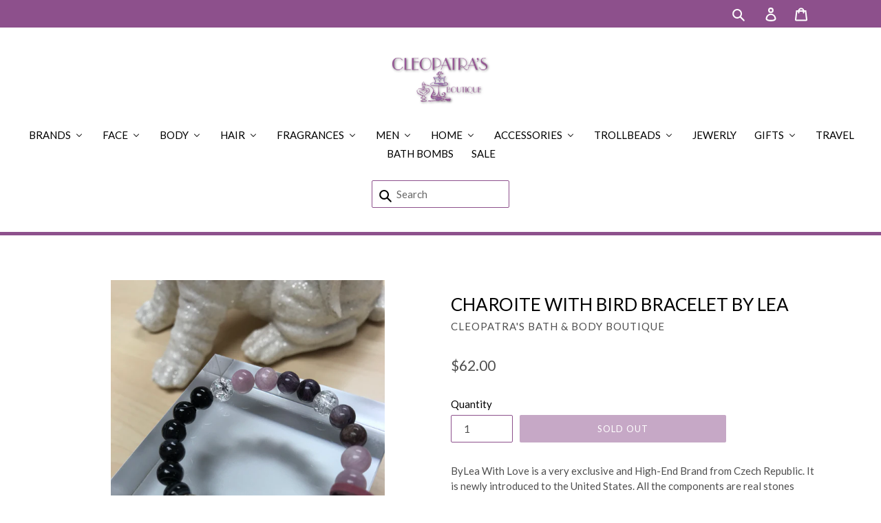

--- FILE ---
content_type: text/html; charset=utf-8
request_url: https://cleopatrasbathandbodyboutique.com/products/charoite-with-bird-bracelet-by-lea
body_size: 23405
content:
<!doctype html>
<!--[if IE 9]> <html class="ie9 no-js" lang="en"> <![endif]-->
<!--[if (gt IE 9)|!(IE)]><!--> <html class="no-js" lang="en"> <!--<![endif]-->
<head>
  <meta charset="utf-8">
  <meta http-equiv="X-UA-Compatible" content="IE=edge,chrome=1">
  <meta name="viewport" content="width=device-width,initial-scale=1">
  <meta name="theme-color" content="#8d508c">
  <link rel="canonical" href="https://cleopatrasbathandbodyboutique.com/products/charoite-with-bird-bracelet-by-lea">

  
    <link rel="shortcut icon" href="//cleopatrasbathandbodyboutique.com/cdn/shop/files/cle-logo-1_1_32x32.png?v=1613671622" type="image/png">
  

  
  <title>
    Charoite With Bird Bracelet By Lea
    
    
    
      &ndash; Cleopatra&#39;s Bath &amp; Body Boutique
    
  </title>

  
    <meta name="description" content="ByLea With Love is a very exclusive and High-End Brand from Czech Republic. It is newly introduced to the United States. All the components are real stones from all over the World and very unique.Charoite With Bird Bracelet By Lea Beads: Sardonyx, Kunzite, Charoite, Cracked Crystal">
  

  <!-- /snippets/social-meta-tags.liquid -->




<meta property="og:site_name" content="Cleopatra&#39;s Bath &amp; Body Boutique">
<meta property="og:url" content="https://cleopatrasbathandbodyboutique.com/products/charoite-with-bird-bracelet-by-lea">
<meta property="og:title" content="Charoite With Bird Bracelet By Lea">
<meta property="og:type" content="product">
<meta property="og:description" content="ByLea With Love is a very exclusive and High-End Brand from Czech Republic. It is newly introduced to the United States. All the components are real stones from all over the World and very unique.Charoite With Bird Bracelet By Lea Beads: Sardonyx, Kunzite, Charoite, Cracked Crystal">

  <meta property="og:price:amount" content="62.00">
  <meta property="og:price:currency" content="USD">

<meta property="og:image" content="http://cleopatrasbathandbodyboutique.com/cdn/shop/products/IMG_0056_1200x1200.jpg?v=1569275259"><meta property="og:image" content="http://cleopatrasbathandbodyboutique.com/cdn/shop/products/IMG_0054_1200x1200.jpg?v=1569275259">
<meta property="og:image:secure_url" content="https://cleopatrasbathandbodyboutique.com/cdn/shop/products/IMG_0056_1200x1200.jpg?v=1569275259"><meta property="og:image:secure_url" content="https://cleopatrasbathandbodyboutique.com/cdn/shop/products/IMG_0054_1200x1200.jpg?v=1569275259">


<meta name="twitter:card" content="summary_large_image">
<meta name="twitter:title" content="Charoite With Bird Bracelet By Lea">
<meta name="twitter:description" content="ByLea With Love is a very exclusive and High-End Brand from Czech Republic. It is newly introduced to the United States. All the components are real stones from all over the World and very unique.Charoite With Bird Bracelet By Lea Beads: Sardonyx, Kunzite, Charoite, Cracked Crystal">


  <link href="//cleopatrasbathandbodyboutique.com/cdn/shop/t/1/assets/theme.scss.css?v=23898779922470876111665513289" rel="stylesheet" type="text/css" media="all" />
  

  <link href="//fonts.googleapis.com/css?family=Lato:400,700" rel="stylesheet" type="text/css" media="all" />


  

    <link href="//fonts.googleapis.com/css?family=Lato:400" rel="stylesheet" type="text/css" media="all" />
  



  <script>
    var theme = {
      strings: {
        addToCart: "Add to cart",
        soldOut: "Sold out",
        unavailable: "Unavailable",
        showMore: "Show More",
        showLess: "Show Less",
        addressError: "Error looking up that address",
        addressNoResults: "No results for that address",
        addressQueryLimit: "You have exceeded the Google API usage limit. Consider upgrading to a \u003ca href=\"https:\/\/developers.google.com\/maps\/premium\/usage-limits\"\u003ePremium Plan\u003c\/a\u003e.",
        authError: "There was a problem authenticating your Google Maps account."
      },
      moneyFormat: "${{amount}}"
    }

    document.documentElement.className = document.documentElement.className.replace('no-js', 'js');
  </script>

  <!--[if (lte IE 9) ]><script src="//cleopatrasbathandbodyboutique.com/cdn/shop/t/1/assets/match-media.min.js?v=22265819453975888031518259219" type="text/javascript"></script><![endif]-->

  

  <!--[if (gt IE 9)|!(IE)]><!--><script src="//cleopatrasbathandbodyboutique.com/cdn/shop/t/1/assets/lazysizes.js?v=68441465964607740661518259219" async="async"></script><!--<![endif]-->
  <!--[if lte IE 9]><script src="//cleopatrasbathandbodyboutique.com/cdn/shop/t/1/assets/lazysizes.min.js?46"></script><![endif]-->

  <!--[if (gt IE 9)|!(IE)]><!--><script src="//cleopatrasbathandbodyboutique.com/cdn/shop/t/1/assets/vendor.js?v=136118274122071307521518259220" defer="defer"></script><!--<![endif]-->
  <!--[if lte IE 9]><script src="//cleopatrasbathandbodyboutique.com/cdn/shop/t/1/assets/vendor.js?v=136118274122071307521518259220"></script><![endif]-->

  <!--[if (gt IE 9)|!(IE)]><!--><script src="//cleopatrasbathandbodyboutique.com/cdn/shop/t/1/assets/theme.js?v=93336308721773213391549378021" defer="defer"></script><!--<![endif]-->
  <!--[if lte IE 9]><script src="//cleopatrasbathandbodyboutique.com/cdn/shop/t/1/assets/theme.js?v=93336308721773213391549378021"></script><![endif]-->

  
  
  <script>window.performance && window.performance.mark && window.performance.mark('shopify.content_for_header.start');</script><meta id="shopify-digital-wallet" name="shopify-digital-wallet" content="/30069596/digital_wallets/dialog">
<meta name="shopify-checkout-api-token" content="d23f9bd6f7292b2f5a952cbd0883727f">
<link rel="alternate" type="application/json+oembed" href="https://cleopatrasbathandbodyboutique.com/products/charoite-with-bird-bracelet-by-lea.oembed">
<script async="async" src="/checkouts/internal/preloads.js?locale=en-US"></script>
<link rel="preconnect" href="https://shop.app" crossorigin="anonymous">
<script async="async" src="https://shop.app/checkouts/internal/preloads.js?locale=en-US&shop_id=30069596" crossorigin="anonymous"></script>
<script id="apple-pay-shop-capabilities" type="application/json">{"shopId":30069596,"countryCode":"US","currencyCode":"USD","merchantCapabilities":["supports3DS"],"merchantId":"gid:\/\/shopify\/Shop\/30069596","merchantName":"Cleopatra's Bath \u0026 Body Boutique","requiredBillingContactFields":["postalAddress","email"],"requiredShippingContactFields":["postalAddress","email"],"shippingType":"shipping","supportedNetworks":["visa","masterCard","amex","discover","elo","jcb"],"total":{"type":"pending","label":"Cleopatra's Bath \u0026 Body Boutique","amount":"1.00"},"shopifyPaymentsEnabled":true,"supportsSubscriptions":true}</script>
<script id="shopify-features" type="application/json">{"accessToken":"d23f9bd6f7292b2f5a952cbd0883727f","betas":["rich-media-storefront-analytics"],"domain":"cleopatrasbathandbodyboutique.com","predictiveSearch":true,"shopId":30069596,"locale":"en"}</script>
<script>var Shopify = Shopify || {};
Shopify.shop = "cleopatras-bath-body-boutique.myshopify.com";
Shopify.locale = "en";
Shopify.currency = {"active":"USD","rate":"1.0"};
Shopify.country = "US";
Shopify.theme = {"name":"Cleopatra's Bath \u0026 Body Boutique","id":11584471086,"schema_name":"Debut","schema_version":"2.1.0","theme_store_id":796,"role":"main"};
Shopify.theme.handle = "null";
Shopify.theme.style = {"id":null,"handle":null};
Shopify.cdnHost = "cleopatrasbathandbodyboutique.com/cdn";
Shopify.routes = Shopify.routes || {};
Shopify.routes.root = "/";</script>
<script type="module">!function(o){(o.Shopify=o.Shopify||{}).modules=!0}(window);</script>
<script>!function(o){function n(){var o=[];function n(){o.push(Array.prototype.slice.apply(arguments))}return n.q=o,n}var t=o.Shopify=o.Shopify||{};t.loadFeatures=n(),t.autoloadFeatures=n()}(window);</script>
<script>
  window.ShopifyPay = window.ShopifyPay || {};
  window.ShopifyPay.apiHost = "shop.app\/pay";
  window.ShopifyPay.redirectState = null;
</script>
<script id="shop-js-analytics" type="application/json">{"pageType":"product"}</script>
<script defer="defer" async type="module" src="//cleopatrasbathandbodyboutique.com/cdn/shopifycloud/shop-js/modules/v2/client.init-shop-cart-sync_C5BV16lS.en.esm.js"></script>
<script defer="defer" async type="module" src="//cleopatrasbathandbodyboutique.com/cdn/shopifycloud/shop-js/modules/v2/chunk.common_CygWptCX.esm.js"></script>
<script type="module">
  await import("//cleopatrasbathandbodyboutique.com/cdn/shopifycloud/shop-js/modules/v2/client.init-shop-cart-sync_C5BV16lS.en.esm.js");
await import("//cleopatrasbathandbodyboutique.com/cdn/shopifycloud/shop-js/modules/v2/chunk.common_CygWptCX.esm.js");

  window.Shopify.SignInWithShop?.initShopCartSync?.({"fedCMEnabled":true,"windoidEnabled":true});

</script>
<script>
  window.Shopify = window.Shopify || {};
  if (!window.Shopify.featureAssets) window.Shopify.featureAssets = {};
  window.Shopify.featureAssets['shop-js'] = {"shop-cart-sync":["modules/v2/client.shop-cart-sync_ZFArdW7E.en.esm.js","modules/v2/chunk.common_CygWptCX.esm.js"],"init-fed-cm":["modules/v2/client.init-fed-cm_CmiC4vf6.en.esm.js","modules/v2/chunk.common_CygWptCX.esm.js"],"shop-button":["modules/v2/client.shop-button_tlx5R9nI.en.esm.js","modules/v2/chunk.common_CygWptCX.esm.js"],"shop-cash-offers":["modules/v2/client.shop-cash-offers_DOA2yAJr.en.esm.js","modules/v2/chunk.common_CygWptCX.esm.js","modules/v2/chunk.modal_D71HUcav.esm.js"],"init-windoid":["modules/v2/client.init-windoid_sURxWdc1.en.esm.js","modules/v2/chunk.common_CygWptCX.esm.js"],"shop-toast-manager":["modules/v2/client.shop-toast-manager_ClPi3nE9.en.esm.js","modules/v2/chunk.common_CygWptCX.esm.js"],"init-shop-email-lookup-coordinator":["modules/v2/client.init-shop-email-lookup-coordinator_B8hsDcYM.en.esm.js","modules/v2/chunk.common_CygWptCX.esm.js"],"init-shop-cart-sync":["modules/v2/client.init-shop-cart-sync_C5BV16lS.en.esm.js","modules/v2/chunk.common_CygWptCX.esm.js"],"avatar":["modules/v2/client.avatar_BTnouDA3.en.esm.js"],"pay-button":["modules/v2/client.pay-button_FdsNuTd3.en.esm.js","modules/v2/chunk.common_CygWptCX.esm.js"],"init-customer-accounts":["modules/v2/client.init-customer-accounts_DxDtT_ad.en.esm.js","modules/v2/client.shop-login-button_C5VAVYt1.en.esm.js","modules/v2/chunk.common_CygWptCX.esm.js","modules/v2/chunk.modal_D71HUcav.esm.js"],"init-shop-for-new-customer-accounts":["modules/v2/client.init-shop-for-new-customer-accounts_ChsxoAhi.en.esm.js","modules/v2/client.shop-login-button_C5VAVYt1.en.esm.js","modules/v2/chunk.common_CygWptCX.esm.js","modules/v2/chunk.modal_D71HUcav.esm.js"],"shop-login-button":["modules/v2/client.shop-login-button_C5VAVYt1.en.esm.js","modules/v2/chunk.common_CygWptCX.esm.js","modules/v2/chunk.modal_D71HUcav.esm.js"],"init-customer-accounts-sign-up":["modules/v2/client.init-customer-accounts-sign-up_CPSyQ0Tj.en.esm.js","modules/v2/client.shop-login-button_C5VAVYt1.en.esm.js","modules/v2/chunk.common_CygWptCX.esm.js","modules/v2/chunk.modal_D71HUcav.esm.js"],"shop-follow-button":["modules/v2/client.shop-follow-button_Cva4Ekp9.en.esm.js","modules/v2/chunk.common_CygWptCX.esm.js","modules/v2/chunk.modal_D71HUcav.esm.js"],"checkout-modal":["modules/v2/client.checkout-modal_BPM8l0SH.en.esm.js","modules/v2/chunk.common_CygWptCX.esm.js","modules/v2/chunk.modal_D71HUcav.esm.js"],"lead-capture":["modules/v2/client.lead-capture_Bi8yE_yS.en.esm.js","modules/v2/chunk.common_CygWptCX.esm.js","modules/v2/chunk.modal_D71HUcav.esm.js"],"shop-login":["modules/v2/client.shop-login_D6lNrXab.en.esm.js","modules/v2/chunk.common_CygWptCX.esm.js","modules/v2/chunk.modal_D71HUcav.esm.js"],"payment-terms":["modules/v2/client.payment-terms_CZxnsJam.en.esm.js","modules/v2/chunk.common_CygWptCX.esm.js","modules/v2/chunk.modal_D71HUcav.esm.js"]};
</script>
<script>(function() {
  var isLoaded = false;
  function asyncLoad() {
    if (isLoaded) return;
    isLoaded = true;
    var urls = ["https:\/\/chimpstatic.com\/mcjs-connected\/js\/users\/56017efa3af68567107e44182\/cc9620392a3bb7bfffe6ea8c3.js?shop=cleopatras-bath-body-boutique.myshopify.com","https:\/\/chimpstatic.com\/mcjs-connected\/js\/users\/56017efa3af68567107e44182\/a070da229ad4e48d0ea33c37f.js?shop=cleopatras-bath-body-boutique.myshopify.com"];
    for (var i = 0; i < urls.length; i++) {
      var s = document.createElement('script');
      s.type = 'text/javascript';
      s.async = true;
      s.src = urls[i];
      var x = document.getElementsByTagName('script')[0];
      x.parentNode.insertBefore(s, x);
    }
  };
  if(window.attachEvent) {
    window.attachEvent('onload', asyncLoad);
  } else {
    window.addEventListener('load', asyncLoad, false);
  }
})();</script>
<script id="__st">var __st={"a":30069596,"offset":-18000,"reqid":"0ae27767-9872-41b2-a345-e1c222af6276-1768663968","pageurl":"cleopatrasbathandbodyboutique.com\/products\/charoite-with-bird-bracelet-by-lea","u":"3cfe5fefaee2","p":"product","rtyp":"product","rid":4121571622958};</script>
<script>window.ShopifyPaypalV4VisibilityTracking = true;</script>
<script id="captcha-bootstrap">!function(){'use strict';const t='contact',e='account',n='new_comment',o=[[t,t],['blogs',n],['comments',n],[t,'customer']],c=[[e,'customer_login'],[e,'guest_login'],[e,'recover_customer_password'],[e,'create_customer']],r=t=>t.map((([t,e])=>`form[action*='/${t}']:not([data-nocaptcha='true']) input[name='form_type'][value='${e}']`)).join(','),a=t=>()=>t?[...document.querySelectorAll(t)].map((t=>t.form)):[];function s(){const t=[...o],e=r(t);return a(e)}const i='password',u='form_key',d=['recaptcha-v3-token','g-recaptcha-response','h-captcha-response',i],f=()=>{try{return window.sessionStorage}catch{return}},m='__shopify_v',_=t=>t.elements[u];function p(t,e,n=!1){try{const o=window.sessionStorage,c=JSON.parse(o.getItem(e)),{data:r}=function(t){const{data:e,action:n}=t;return t[m]||n?{data:e,action:n}:{data:t,action:n}}(c);for(const[e,n]of Object.entries(r))t.elements[e]&&(t.elements[e].value=n);n&&o.removeItem(e)}catch(o){console.error('form repopulation failed',{error:o})}}const l='form_type',E='cptcha';function T(t){t.dataset[E]=!0}const w=window,h=w.document,L='Shopify',v='ce_forms',y='captcha';let A=!1;((t,e)=>{const n=(g='f06e6c50-85a8-45c8-87d0-21a2b65856fe',I='https://cdn.shopify.com/shopifycloud/storefront-forms-hcaptcha/ce_storefront_forms_captcha_hcaptcha.v1.5.2.iife.js',D={infoText:'Protected by hCaptcha',privacyText:'Privacy',termsText:'Terms'},(t,e,n)=>{const o=w[L][v],c=o.bindForm;if(c)return c(t,g,e,D).then(n);var r;o.q.push([[t,g,e,D],n]),r=I,A||(h.body.append(Object.assign(h.createElement('script'),{id:'captcha-provider',async:!0,src:r})),A=!0)});var g,I,D;w[L]=w[L]||{},w[L][v]=w[L][v]||{},w[L][v].q=[],w[L][y]=w[L][y]||{},w[L][y].protect=function(t,e){n(t,void 0,e),T(t)},Object.freeze(w[L][y]),function(t,e,n,w,h,L){const[v,y,A,g]=function(t,e,n){const i=e?o:[],u=t?c:[],d=[...i,...u],f=r(d),m=r(i),_=r(d.filter((([t,e])=>n.includes(e))));return[a(f),a(m),a(_),s()]}(w,h,L),I=t=>{const e=t.target;return e instanceof HTMLFormElement?e:e&&e.form},D=t=>v().includes(t);t.addEventListener('submit',(t=>{const e=I(t);if(!e)return;const n=D(e)&&!e.dataset.hcaptchaBound&&!e.dataset.recaptchaBound,o=_(e),c=g().includes(e)&&(!o||!o.value);(n||c)&&t.preventDefault(),c&&!n&&(function(t){try{if(!f())return;!function(t){const e=f();if(!e)return;const n=_(t);if(!n)return;const o=n.value;o&&e.removeItem(o)}(t);const e=Array.from(Array(32),(()=>Math.random().toString(36)[2])).join('');!function(t,e){_(t)||t.append(Object.assign(document.createElement('input'),{type:'hidden',name:u})),t.elements[u].value=e}(t,e),function(t,e){const n=f();if(!n)return;const o=[...t.querySelectorAll(`input[type='${i}']`)].map((({name:t})=>t)),c=[...d,...o],r={};for(const[a,s]of new FormData(t).entries())c.includes(a)||(r[a]=s);n.setItem(e,JSON.stringify({[m]:1,action:t.action,data:r}))}(t,e)}catch(e){console.error('failed to persist form',e)}}(e),e.submit())}));const S=(t,e)=>{t&&!t.dataset[E]&&(n(t,e.some((e=>e===t))),T(t))};for(const o of['focusin','change'])t.addEventListener(o,(t=>{const e=I(t);D(e)&&S(e,y())}));const B=e.get('form_key'),M=e.get(l),P=B&&M;t.addEventListener('DOMContentLoaded',(()=>{const t=y();if(P)for(const e of t)e.elements[l].value===M&&p(e,B);[...new Set([...A(),...v().filter((t=>'true'===t.dataset.shopifyCaptcha))])].forEach((e=>S(e,t)))}))}(h,new URLSearchParams(w.location.search),n,t,e,['guest_login'])})(!0,!0)}();</script>
<script integrity="sha256-4kQ18oKyAcykRKYeNunJcIwy7WH5gtpwJnB7kiuLZ1E=" data-source-attribution="shopify.loadfeatures" defer="defer" src="//cleopatrasbathandbodyboutique.com/cdn/shopifycloud/storefront/assets/storefront/load_feature-a0a9edcb.js" crossorigin="anonymous"></script>
<script crossorigin="anonymous" defer="defer" src="//cleopatrasbathandbodyboutique.com/cdn/shopifycloud/storefront/assets/shopify_pay/storefront-65b4c6d7.js?v=20250812"></script>
<script data-source-attribution="shopify.dynamic_checkout.dynamic.init">var Shopify=Shopify||{};Shopify.PaymentButton=Shopify.PaymentButton||{isStorefrontPortableWallets:!0,init:function(){window.Shopify.PaymentButton.init=function(){};var t=document.createElement("script");t.src="https://cleopatrasbathandbodyboutique.com/cdn/shopifycloud/portable-wallets/latest/portable-wallets.en.js",t.type="module",document.head.appendChild(t)}};
</script>
<script data-source-attribution="shopify.dynamic_checkout.buyer_consent">
  function portableWalletsHideBuyerConsent(e){var t=document.getElementById("shopify-buyer-consent"),n=document.getElementById("shopify-subscription-policy-button");t&&n&&(t.classList.add("hidden"),t.setAttribute("aria-hidden","true"),n.removeEventListener("click",e))}function portableWalletsShowBuyerConsent(e){var t=document.getElementById("shopify-buyer-consent"),n=document.getElementById("shopify-subscription-policy-button");t&&n&&(t.classList.remove("hidden"),t.removeAttribute("aria-hidden"),n.addEventListener("click",e))}window.Shopify?.PaymentButton&&(window.Shopify.PaymentButton.hideBuyerConsent=portableWalletsHideBuyerConsent,window.Shopify.PaymentButton.showBuyerConsent=portableWalletsShowBuyerConsent);
</script>
<script data-source-attribution="shopify.dynamic_checkout.cart.bootstrap">document.addEventListener("DOMContentLoaded",(function(){function t(){return document.querySelector("shopify-accelerated-checkout-cart, shopify-accelerated-checkout")}if(t())Shopify.PaymentButton.init();else{new MutationObserver((function(e,n){t()&&(Shopify.PaymentButton.init(),n.disconnect())})).observe(document.body,{childList:!0,subtree:!0})}}));
</script>
<link id="shopify-accelerated-checkout-styles" rel="stylesheet" media="screen" href="https://cleopatrasbathandbodyboutique.com/cdn/shopifycloud/portable-wallets/latest/accelerated-checkout-backwards-compat.css" crossorigin="anonymous">
<style id="shopify-accelerated-checkout-cart">
        #shopify-buyer-consent {
  margin-top: 1em;
  display: inline-block;
  width: 100%;
}

#shopify-buyer-consent.hidden {
  display: none;
}

#shopify-subscription-policy-button {
  background: none;
  border: none;
  padding: 0;
  text-decoration: underline;
  font-size: inherit;
  cursor: pointer;
}

#shopify-subscription-policy-button::before {
  box-shadow: none;
}

      </style>

<script>window.performance && window.performance.mark && window.performance.mark('shopify.content_for_header.end');</script>
<!-- BEGIN app block: shopify://apps/buddha-mega-menu-navigation/blocks/megamenu/dbb4ce56-bf86-4830-9b3d-16efbef51c6f -->
<script>
        var productImageAndPrice = [],
            collectionImages = [],
            articleImages = [],
            mmLivIcons = false,
            mmFlipClock = false,
            mmFixesUseJquery = false,
            mmNumMMI = 14,
            mmSchemaTranslation = {},
            mmMenuStrings =  [] ,
            mmShopLocale = "en",
            mmShopLocaleCollectionsRoute = "/collections",
            mmSchemaDesignJSON = [{"action":"menu-select","value":"main-menu"},{"action":"design","setting":"font_size","value":"13px"},{"action":"design","setting":"vertical_font_size","value":"13px"},{"action":"design","setting":"font_family","value":"Lato"},{"action":"design","setting":"vertical_link_hover_color","value":"#8d508c"},{"action":"design","setting":"link_hover_color","value":"#8d508c"},{"action":"design","setting":"link_color","value":"#4e4e4e"},{"action":"design","setting":"background_hover_color","value":"#ffffff"},{"action":"design","setting":"button_background_hover_color","value":"#0d8781"},{"action":"design","setting":"button_background_color","value":"#0da19a"},{"action":"design","setting":"background_color","value":"#ffffff"},{"action":"design","setting":"button_text_hover_color","value":"#ffffff"},{"action":"design","setting":"button_text_color","value":"#ffffff"},{"action":"design","setting":"text_color","value":"#222222"},{"action":"design","setting":"vertical_text_color","value":"#4e4e4e"},{"action":"design","setting":"vertical_link_color","value":"#4e4e4e"},{"action":"design","setting":"tree_sub_direction","value":"set_tree_auto"}],
            mmDomChangeSkipUl = ",.slick-dots,.grid--view-items",
            buddhaMegaMenuShop = "cleopatras-bath-body-boutique.myshopify.com",
            mmWireframeCompression = "0",
            mmExtensionAssetUrl = "https://cdn.shopify.com/extensions/019abe06-4a3f-7763-88da-170e1b54169b/mega-menu-151/assets/";var bestSellersHTML = '';var newestProductsHTML = '';/* get link lists api */
        var linkLists={"main-menu" : {"title":"Main menu", "items":["/","/collections/all",]},"customer-account-main-menu" : {"title":"Customer account main menu", "items":["/","https://shopify.com/30069596/account/orders?locale=en&amp;region_country=US",]},};/*ENDPARSE*/

        linkLists["force-mega-menu"]={};linkLists["force-mega-menu"].title="Debut Theme - Mega Menu";linkLists["force-mega-menu"].items=[1];

        /* set product prices *//* get the collection images *//* get the article images *//* customer fixes */
        var mmThemeFixesBeforeInit = function(){ mobileMenuMilliseconds = 500; mmHorizontalMenus = "#AccessibleNav #SiteNav"; mmVerticalMenus = "#MobileNav"; }; var mmThemeFixesBefore = function(){ if (selectedMenu=="force-mega-menu" && tempMenuObject.u.id == "MobileNav") { tempMenuObject.forceMenu = true; tempMenuObject.skipCheck = true; tempMenuObject.liClasses = "mobile-nav__item border-bottom"; tempMenuObject.aClasses = "mobile-nav__link"; tempMenuObject.liItems = []; var children = tempMenuObject.u.children; for (var i=0; i<children.length; i++) { if (children[i].nodeName == "LI") { if (children[i].querySelector(".currency-selector") == null) { tempMenuObject.liItems[tempMenuObject.liItems.length] = children[i]; } } } } else if (selectedMenu=="force-mega-menu" && tempMenuObject.u.id == "SiteNav") { tempMenuObject.forceMenu = true; tempMenuObject.skipCheck = true; tempMenuObject.liClasses = ""; tempMenuObject.aClasses = "site-nav__link site-nav__link--main"; tempMenuObject.liItems = []; var children = tempMenuObject.u.children; for (var i=0; i<children.length; i++) { if (children[i].nodeName == "LI") { tempMenuObject.liItems[tempMenuObject.liItems.length] = children[i]; } } } }; var mmThemeFixesAfter = function(){ var style = " .mobile-nav-wrapper { overflow:visible; z-index:1; opacity: 1; } .site-header { z-index:9; }"; mmAddStyle(style, "themeScript"); }; 
        

        var mmWireframe = {"html" : "<li class=\"buddha-menu-item\"  ><a data-href=\"/collections/brands\" href=\"/collections/brands\" aria-label=\"Brands\" data-no-instant=\"\" onclick=\"mmGoToPage(this, event); return false;\"  ><i class=\"mm-icon static fa fa-none\" aria-hidden=\"true\"></i><span class=\"mm-title\">Brands</span><i class=\"mm-arrow mm-angle-down\" aria-hidden=\"true\"></i><span class=\"toggle-menu-btn\" style=\"display:none;\" title=\"Toggle menu\" onclick=\"return toggleSubmenu(this)\"><span class=\"mm-arrow-icon\"><span class=\"bar-one\"></span><span class=\"bar-two\"></span></span></span></a><ul class=\"mm-submenu tree  small \"><li data-href=\"/collections/1818-farms\" href=\"/collections/1818-farms\" aria-label=\"1818 Farms\" data-no-instant=\"\" onclick=\"mmGoToPage(this, event); return false;\"  ><a data-href=\"/collections/1818-farms\" href=\"/collections/1818-farms\" aria-label=\"1818 Farms\" data-no-instant=\"\" onclick=\"mmGoToPage(this, event); return false;\"  ><span class=\"mm-title\">1818 Farms</span></a></li><li data-href=\"/collections/adams-natural-soaps\" href=\"/collections/adams-natural-soaps\" aria-label=\"Adam's Natural Soaps\" data-no-instant=\"\" onclick=\"mmGoToPage(this, event); return false;\"  ><a data-href=\"/collections/adams-natural-soaps\" href=\"/collections/adams-natural-soaps\" aria-label=\"Adam's Natural Soaps\" data-no-instant=\"\" onclick=\"mmGoToPage(this, event); return false;\"  ><span class=\"mm-title\">Adam's Natural Soaps</span></a></li><li data-href=\"/collections/aquis\" href=\"/collections/aquis\" aria-label=\"Aquis\" data-no-instant=\"\" onclick=\"mmGoToPage(this, event); return false;\"  ><a data-href=\"/collections/aquis\" href=\"/collections/aquis\" aria-label=\"Aquis\" data-no-instant=\"\" onclick=\"mmGoToPage(this, event); return false;\"  ><span class=\"mm-title\">Aquis</span></a></li><li data-href=\"/collections/aromaland\" href=\"/collections/aromaland\" aria-label=\"Aromaland\" data-no-instant=\"\" onclick=\"mmGoToPage(this, event); return false;\"  ><a data-href=\"/collections/aromaland\" href=\"/collections/aromaland\" aria-label=\"Aromaland\" data-no-instant=\"\" onclick=\"mmGoToPage(this, event); return false;\"  ><span class=\"mm-title\">Aromaland</span></a></li><li data-href=\"/collections/aspen-bay-candles\" href=\"/collections/aspen-bay-candles\" aria-label=\"Aspen Bay Candles\" data-no-instant=\"\" onclick=\"mmGoToPage(this, event); return false;\"  ><a data-href=\"/collections/aspen-bay-candles\" href=\"/collections/aspen-bay-candles\" aria-label=\"Aspen Bay Candles\" data-no-instant=\"\" onclick=\"mmGoToPage(this, event); return false;\"  ><span class=\"mm-title\">Aspen Bay Candles</span></a></li><li data-href=\"/collections/baudelaire\" href=\"/collections/baudelaire\" aria-label=\"Baudelaire\" data-no-instant=\"\" onclick=\"mmGoToPage(this, event); return false;\"  ><a data-href=\"/collections/baudelaire\" href=\"/collections/baudelaire\" aria-label=\"Baudelaire\" data-no-instant=\"\" onclick=\"mmGoToPage(this, event); return false;\"  ><span class=\"mm-title\">Baudelaire</span></a></li><li data-href=\"/collections/bee-by-the-sea\" href=\"/collections/bee-by-the-sea\" aria-label=\"Bee By The Sea\" data-no-instant=\"\" onclick=\"mmGoToPage(this, event); return false;\"  ><a data-href=\"/collections/bee-by-the-sea\" href=\"/collections/bee-by-the-sea\" aria-label=\"Bee By The Sea\" data-no-instant=\"\" onclick=\"mmGoToPage(this, event); return false;\"  ><span class=\"mm-title\">Bee By The Sea</span></a></li><li data-href=\"/collections/beekman-1802\" href=\"/collections/beekman-1802\" aria-label=\"Beekman 1802\" data-no-instant=\"\" onclick=\"mmGoToPage(this, event); return false;\"  ><a data-href=\"/collections/beekman-1802\" href=\"/collections/beekman-1802\" aria-label=\"Beekman 1802\" data-no-instant=\"\" onclick=\"mmGoToPage(this, event); return false;\"  ><span class=\"mm-title\">Beekman 1802</span><i class=\"mm-arrow mm-angle-down\" aria-hidden=\"true\"></i><span class=\"toggle-menu-btn\" style=\"display:none;\" title=\"Toggle menu\" onclick=\"return toggleSubmenu(this)\"><span class=\"mm-arrow-icon\"><span class=\"bar-one\"></span><span class=\"bar-two\"></span></span></span></a><ul class=\"mm-submenu tree  small mm-last-level\"><li data-href=\"/collections/beekman-1802-honey-orange-blossom\" href=\"/collections/beekman-1802-honey-orange-blossom\" aria-label=\"Beekman 1802 Honey Orange Blossom\" data-no-instant=\"\" onclick=\"mmGoToPage(this, event); return false;\"  ><a data-href=\"/collections/beekman-1802-honey-orange-blossom\" href=\"/collections/beekman-1802-honey-orange-blossom\" aria-label=\"Beekman 1802 Honey Orange Blossom\" data-no-instant=\"\" onclick=\"mmGoToPage(this, event); return false;\"  ><span class=\"mm-title\">Beekman 1802 Honey Orange Blossom</span></a></li><li data-href=\"/collections/beekman-1802-honeyed-grapefruit\" href=\"/collections/beekman-1802-honeyed-grapefruit\" aria-label=\"Beekman 1802 Honeyed Grapefruit\" data-no-instant=\"\" onclick=\"mmGoToPage(this, event); return false;\"  ><a data-href=\"/collections/beekman-1802-honeyed-grapefruit\" href=\"/collections/beekman-1802-honeyed-grapefruit\" aria-label=\"Beekman 1802 Honeyed Grapefruit\" data-no-instant=\"\" onclick=\"mmGoToPage(this, event); return false;\"  ><span class=\"mm-title\">Beekman 1802 Honeyed Grapefruit</span></a></li><li data-href=\"/collections/beekman-1802-pure\" href=\"/collections/beekman-1802-pure\" aria-label=\"Beekman 1802 Pure\" data-no-instant=\"\" onclick=\"mmGoToPage(this, event); return false;\"  ><a data-href=\"/collections/beekman-1802-pure\" href=\"/collections/beekman-1802-pure\" aria-label=\"Beekman 1802 Pure\" data-no-instant=\"\" onclick=\"mmGoToPage(this, event); return false;\"  ><span class=\"mm-title\">Beekman 1802 Pure</span></a></li><li data-href=\"/collections/beekman-1802-ylang-ylang-and-tuberose\" href=\"/collections/beekman-1802-ylang-ylang-and-tuberose\" aria-label=\"Beekman 1802 Ylang Ylang and Tuberose\" data-no-instant=\"\" onclick=\"mmGoToPage(this, event); return false;\"  ><a data-href=\"/collections/beekman-1802-ylang-ylang-and-tuberose\" href=\"/collections/beekman-1802-ylang-ylang-and-tuberose\" aria-label=\"Beekman 1802 Ylang Ylang and Tuberose\" data-no-instant=\"\" onclick=\"mmGoToPage(this, event); return false;\"  ><span class=\"mm-title\">Beekman 1802 Ylang Ylang and Tuberose</span></a></li></ul></li><li data-href=\"/collections/capri-blue\" href=\"/collections/capri-blue\" aria-label=\"Capri Blue\" data-no-instant=\"\" onclick=\"mmGoToPage(this, event); return false;\"  ><a data-href=\"/collections/capri-blue\" href=\"/collections/capri-blue\" aria-label=\"Capri Blue\" data-no-instant=\"\" onclick=\"mmGoToPage(this, event); return false;\"  ><span class=\"mm-title\">Capri Blue</span></a></li><li data-href=\"/collections/crabtree-evelyn\" href=\"/collections/crabtree-evelyn\" aria-label=\"Crabtree & Evelyn\" data-no-instant=\"\" onclick=\"mmGoToPage(this, event); return false;\"  ><a data-href=\"/collections/crabtree-evelyn\" href=\"/collections/crabtree-evelyn\" aria-label=\"Crabtree & Evelyn\" data-no-instant=\"\" onclick=\"mmGoToPage(this, event); return false;\"  ><span class=\"mm-title\">Crabtree & Evelyn</span></a></li><li data-href=\"/collections/dead-sea-pavilion\" href=\"/collections/dead-sea-pavilion\" aria-label=\"Dead Sea Pavilion\" data-no-instant=\"\" onclick=\"mmGoToPage(this, event); return false;\"  ><a data-href=\"/collections/dead-sea-pavilion\" href=\"/collections/dead-sea-pavilion\" aria-label=\"Dead Sea Pavilion\" data-no-instant=\"\" onclick=\"mmGoToPage(this, event); return false;\"  ><span class=\"mm-title\">Dead Sea Pavilion</span></a></li><li data-href=\"/collections/florida-salt-scrubs\" href=\"/collections/florida-salt-scrubs\" aria-label=\"Florida Salt Scrubs\" data-no-instant=\"\" onclick=\"mmGoToPage(this, event); return false;\"  ><a data-href=\"/collections/florida-salt-scrubs\" href=\"/collections/florida-salt-scrubs\" aria-label=\"Florida Salt Scrubs\" data-no-instant=\"\" onclick=\"mmGoToPage(this, event); return false;\"  ><span class=\"mm-title\">Florida Salt Scrubs</span></a></li><li data-href=\"/collections/frankie-myrrh\" href=\"/collections/frankie-myrrh\" aria-label=\"Frankie & Myrrh\" data-no-instant=\"\" onclick=\"mmGoToPage(this, event); return false;\"  ><a data-href=\"/collections/frankie-myrrh\" href=\"/collections/frankie-myrrh\" aria-label=\"Frankie & Myrrh\" data-no-instant=\"\" onclick=\"mmGoToPage(this, event); return false;\"  ><span class=\"mm-title\">Frankie & Myrrh</span></a></li><li data-href=\"/collections/hydra-aromatherapy-1\" href=\"/collections/hydra-aromatherapy-1\" aria-label=\"Hydra Aromatherapy\" data-no-instant=\"\" onclick=\"mmGoToPage(this, event); return false;\"  ><a data-href=\"/collections/hydra-aromatherapy-1\" href=\"/collections/hydra-aromatherapy-1\" aria-label=\"Hydra Aromatherapy\" data-no-instant=\"\" onclick=\"mmGoToPage(this, event); return false;\"  ><span class=\"mm-title\">Hydra Aromatherapy</span></a></li><li data-href=\"/collections/inis-the-energy-of-the-sea-1\" href=\"/collections/inis-the-energy-of-the-sea-1\" aria-label=\"Inis the Energy of the Sea\" data-no-instant=\"\" onclick=\"mmGoToPage(this, event); return false;\"  ><a data-href=\"/collections/inis-the-energy-of-the-sea-1\" href=\"/collections/inis-the-energy-of-the-sea-1\" aria-label=\"Inis the Energy of the Sea\" data-no-instant=\"\" onclick=\"mmGoToPage(this, event); return false;\"  ><span class=\"mm-title\">Inis the Energy of the Sea</span></a></li><li data-href=\"/collections/key-west-aloe-1\" href=\"/collections/key-west-aloe-1\" aria-label=\"Key West Aloe\" data-no-instant=\"\" onclick=\"mmGoToPage(this, event); return false;\"  ><a data-href=\"/collections/key-west-aloe-1\" href=\"/collections/key-west-aloe-1\" aria-label=\"Key West Aloe\" data-no-instant=\"\" onclick=\"mmGoToPage(this, event); return false;\"  ><span class=\"mm-title\">Key West Aloe</span></a></li><li data-href=\"/collections/kiss-me-in-the-garden-1\" href=\"/collections/kiss-me-in-the-garden-1\" aria-label=\"Kiss Me In The Garden\" data-no-instant=\"\" onclick=\"mmGoToPage(this, event); return false;\"  ><a data-href=\"/collections/kiss-me-in-the-garden-1\" href=\"/collections/kiss-me-in-the-garden-1\" aria-label=\"Kiss Me In The Garden\" data-no-instant=\"\" onclick=\"mmGoToPage(this, event); return false;\"  ><span class=\"mm-title\">Kiss Me In The Garden</span></a></li><li data-href=\"/collections/loris-goat-soap-1\" href=\"/collections/loris-goat-soap-1\" aria-label=\"Lori's Goat Soap\" data-no-instant=\"\" onclick=\"mmGoToPage(this, event); return false;\"  ><a data-href=\"/collections/loris-goat-soap-1\" href=\"/collections/loris-goat-soap-1\" aria-label=\"Lori's Goat Soap\" data-no-instant=\"\" onclick=\"mmGoToPage(this, event); return false;\"  ><span class=\"mm-title\">Lori's Goat Soap</span></a></li><li data-href=\"/collections/naples-soap-company-1\" href=\"/collections/naples-soap-company-1\" aria-label=\"Naples Soap Company\" data-no-instant=\"\" onclick=\"mmGoToPage(this, event); return false;\"  ><a data-href=\"/collections/naples-soap-company-1\" href=\"/collections/naples-soap-company-1\" aria-label=\"Naples Soap Company\" data-no-instant=\"\" onclick=\"mmGoToPage(this, event); return false;\"  ><span class=\"mm-title\">Naples Soap Company</span></a></li><li data-href=\"/collections/natural-inspirations-1\" href=\"/collections/natural-inspirations-1\" aria-label=\"Natural Inspirations\" data-no-instant=\"\" onclick=\"mmGoToPage(this, event); return false;\"  ><a data-href=\"/collections/natural-inspirations-1\" href=\"/collections/natural-inspirations-1\" aria-label=\"Natural Inspirations\" data-no-instant=\"\" onclick=\"mmGoToPage(this, event); return false;\"  ><span class=\"mm-title\">Natural Inspirations</span><i class=\"mm-arrow mm-angle-down\" aria-hidden=\"true\"></i><span class=\"toggle-menu-btn\" style=\"display:none;\" title=\"Toggle menu\" onclick=\"return toggleSubmenu(this)\"><span class=\"mm-arrow-icon\"><span class=\"bar-one\"></span><span class=\"bar-two\"></span></span></span></a><ul class=\"mm-submenu tree  small mm-last-level\"><li data-href=\"/collections/natural-inspirations-eucalyptus-mint\" href=\"/collections/natural-inspirations-eucalyptus-mint\" aria-label=\"Natural Inspirations Eucalyptus Mint\" data-no-instant=\"\" onclick=\"mmGoToPage(this, event); return false;\"  ><a data-href=\"/collections/natural-inspirations-eucalyptus-mint\" href=\"/collections/natural-inspirations-eucalyptus-mint\" aria-label=\"Natural Inspirations Eucalyptus Mint\" data-no-instant=\"\" onclick=\"mmGoToPage(this, event); return false;\"  ><span class=\"mm-title\">Natural Inspirations Eucalyptus Mint</span></a></li><li data-href=\"/collections/natural-inspirations-grapefruit\" href=\"/collections/natural-inspirations-grapefruit\" aria-label=\"Natural Inspirations Grapefruit\" data-no-instant=\"\" onclick=\"mmGoToPage(this, event); return false;\"  ><a data-href=\"/collections/natural-inspirations-grapefruit\" href=\"/collections/natural-inspirations-grapefruit\" aria-label=\"Natural Inspirations Grapefruit\" data-no-instant=\"\" onclick=\"mmGoToPage(this, event); return false;\"  ><span class=\"mm-title\">Natural Inspirations Grapefruit</span></a></li><li data-href=\"/collections/natural-inspirations-lavender\" href=\"/collections/natural-inspirations-lavender\" aria-label=\"Natural Inspirations Lavender\" data-no-instant=\"\" onclick=\"mmGoToPage(this, event); return false;\"  ><a data-href=\"/collections/natural-inspirations-lavender\" href=\"/collections/natural-inspirations-lavender\" aria-label=\"Natural Inspirations Lavender\" data-no-instant=\"\" onclick=\"mmGoToPage(this, event); return false;\"  ><span class=\"mm-title\">Natural Inspirations Lavender</span></a></li><li data-href=\"/collections/natural-inspirations-sea-salt\" href=\"/collections/natural-inspirations-sea-salt\" aria-label=\"Natural Inspirations Sea Salt\" data-no-instant=\"\" onclick=\"mmGoToPage(this, event); return false;\"  ><a data-href=\"/collections/natural-inspirations-sea-salt\" href=\"/collections/natural-inspirations-sea-salt\" aria-label=\"Natural Inspirations Sea Salt\" data-no-instant=\"\" onclick=\"mmGoToPage(this, event); return false;\"  ><span class=\"mm-title\">Natural Inspirations Sea Salt</span></a></li></ul></li><li data-href=\"/collections/niven-morgan-1\" href=\"/collections/niven-morgan-1\" aria-label=\"Niven Morgan\" data-no-instant=\"\" onclick=\"mmGoToPage(this, event); return false;\"  ><a data-href=\"/collections/niven-morgan-1\" href=\"/collections/niven-morgan-1\" aria-label=\"Niven Morgan\" data-no-instant=\"\" onclick=\"mmGoToPage(this, event); return false;\"  ><span class=\"mm-title\">Niven Morgan</span></a></li><li data-href=\"/collections/plum-island-soap-company-1\" href=\"/collections/plum-island-soap-company-1\" aria-label=\"Plum Island Soap Company\" data-no-instant=\"\" onclick=\"mmGoToPage(this, event); return false;\"  ><a data-href=\"/collections/plum-island-soap-company-1\" href=\"/collections/plum-island-soap-company-1\" aria-label=\"Plum Island Soap Company\" data-no-instant=\"\" onclick=\"mmGoToPage(this, event); return false;\"  ><span class=\"mm-title\">Plum Island Soap Company</span></a></li><li data-href=\"/collections/primal-elements-1\" href=\"/collections/primal-elements-1\" aria-label=\"Primal Elements\" data-no-instant=\"\" onclick=\"mmGoToPage(this, event); return false;\"  ><a data-href=\"/collections/primal-elements-1\" href=\"/collections/primal-elements-1\" aria-label=\"Primal Elements\" data-no-instant=\"\" onclick=\"mmGoToPage(this, event); return false;\"  ><span class=\"mm-title\">Primal Elements</span></a></li><li data-href=\"/collections/rilevare-1\" href=\"/collections/rilevare-1\" aria-label=\"Rilevare\" data-no-instant=\"\" onclick=\"mmGoToPage(this, event); return false;\"  ><a data-href=\"/collections/rilevare-1\" href=\"/collections/rilevare-1\" aria-label=\"Rilevare\" data-no-instant=\"\" onclick=\"mmGoToPage(this, event); return false;\"  ><span class=\"mm-title\">Rilevare</span></a></li><li data-href=\"/collections/sallye-ander\" href=\"/collections/sallye-ander\" aria-label=\"Sallye Ander\" data-no-instant=\"\" onclick=\"mmGoToPage(this, event); return false;\"  ><a data-href=\"/collections/sallye-ander\" href=\"/collections/sallye-ander\" aria-label=\"Sallye Ander\" data-no-instant=\"\" onclick=\"mmGoToPage(this, event); return false;\"  ><span class=\"mm-title\">Sallye Ander</span></a></li><li data-href=\"/collections/scentations-1\" href=\"/collections/scentations-1\" aria-label=\"Scentations\" data-no-instant=\"\" onclick=\"mmGoToPage(this, event); return false;\"  ><a data-href=\"/collections/scentations-1\" href=\"/collections/scentations-1\" aria-label=\"Scentations\" data-no-instant=\"\" onclick=\"mmGoToPage(this, event); return false;\"  ><span class=\"mm-title\">Scentations</span><i class=\"mm-arrow mm-angle-down\" aria-hidden=\"true\"></i><span class=\"toggle-menu-btn\" style=\"display:none;\" title=\"Toggle menu\" onclick=\"return toggleSubmenu(this)\"><span class=\"mm-arrow-icon\"><span class=\"bar-one\"></span><span class=\"bar-two\"></span></span></span></a><ul class=\"mm-submenu tree  small mm-last-level\"><li data-href=\"/collections/scentations-cabernet\" href=\"/collections/scentations-cabernet\" aria-label=\"Scentations Cabernet\" data-no-instant=\"\" onclick=\"mmGoToPage(this, event); return false;\"  ><a data-href=\"/collections/scentations-cabernet\" href=\"/collections/scentations-cabernet\" aria-label=\"Scentations Cabernet\" data-no-instant=\"\" onclick=\"mmGoToPage(this, event); return false;\"  ><span class=\"mm-title\">Scentations Cabernet</span></a></li><li data-href=\"/collections/scentations-honeysuckle\" href=\"/collections/scentations-honeysuckle\" aria-label=\"Scentations Honeysuckle\" data-no-instant=\"\" onclick=\"mmGoToPage(this, event); return false;\"  ><a data-href=\"/collections/scentations-honeysuckle\" href=\"/collections/scentations-honeysuckle\" aria-label=\"Scentations Honeysuckle\" data-no-instant=\"\" onclick=\"mmGoToPage(this, event); return false;\"  ><span class=\"mm-title\">Scentations Honeysuckle</span></a></li><li data-href=\"/collections/scentations-sea-side\" href=\"/collections/scentations-sea-side\" aria-label=\"Scentations Sea Side\" data-no-instant=\"\" onclick=\"mmGoToPage(this, event); return false;\"  ><a data-href=\"/collections/scentations-sea-side\" href=\"/collections/scentations-sea-side\" aria-label=\"Scentations Sea Side\" data-no-instant=\"\" onclick=\"mmGoToPage(this, event); return false;\"  ><span class=\"mm-title\">Scentations Sea Side</span></a></li><li data-href=\"/collections/scentations-white-linen-lavender\" href=\"/collections/scentations-white-linen-lavender\" aria-label=\"Scentations White Linen & Lavender\" data-no-instant=\"\" onclick=\"mmGoToPage(this, event); return false;\"  ><a data-href=\"/collections/scentations-white-linen-lavender\" href=\"/collections/scentations-white-linen-lavender\" aria-label=\"Scentations White Linen & Lavender\" data-no-instant=\"\" onclick=\"mmGoToPage(this, event); return false;\"  ><span class=\"mm-title\">Scentations White Linen & Lavender</span></a></li></ul></li><li data-href=\"/collections/senegence-1\" href=\"/collections/senegence-1\" aria-label=\"SeneGence\" data-no-instant=\"\" onclick=\"mmGoToPage(this, event); return false;\"  ><a data-href=\"/collections/senegence-1\" href=\"/collections/senegence-1\" aria-label=\"SeneGence\" data-no-instant=\"\" onclick=\"mmGoToPage(this, event); return false;\"  ><span class=\"mm-title\">SeneGence</span><i class=\"mm-arrow mm-angle-down\" aria-hidden=\"true\"></i><span class=\"toggle-menu-btn\" style=\"display:none;\" title=\"Toggle menu\" onclick=\"return toggleSubmenu(this)\"><span class=\"mm-arrow-icon\"><span class=\"bar-one\"></span><span class=\"bar-two\"></span></span></span></a><ul class=\"mm-submenu tree  small mm-last-level\"><li data-href=\"/collections/senegence-lip-gloss\" href=\"/collections/senegence-lip-gloss\" aria-label=\"SeneGence Lip Gloss\" data-no-instant=\"\" onclick=\"mmGoToPage(this, event); return false;\"  ><a data-href=\"/collections/senegence-lip-gloss\" href=\"/collections/senegence-lip-gloss\" aria-label=\"SeneGence Lip Gloss\" data-no-instant=\"\" onclick=\"mmGoToPage(this, event); return false;\"  ><span class=\"mm-title\">SeneGence Lip Gloss</span></a></li><li data-href=\"/collections/senegence-lipsence\" href=\"/collections/senegence-lipsence\" aria-label=\"SeneGence LipSence\" data-no-instant=\"\" onclick=\"mmGoToPage(this, event); return false;\"  ><a data-href=\"/collections/senegence-lipsence\" href=\"/collections/senegence-lipsence\" aria-label=\"SeneGence LipSence\" data-no-instant=\"\" onclick=\"mmGoToPage(this, event); return false;\"  ><span class=\"mm-title\">SeneGence LipSence</span></a></li></ul></li><li data-href=\"/collections/skinny-co-1\" href=\"/collections/skinny-co-1\" aria-label=\"Skinny & Co.\" data-no-instant=\"\" onclick=\"mmGoToPage(this, event); return false;\"  ><a data-href=\"/collections/skinny-co-1\" href=\"/collections/skinny-co-1\" aria-label=\"Skinny & Co.\" data-no-instant=\"\" onclick=\"mmGoToPage(this, event); return false;\"  ><span class=\"mm-title\">Skinny & Co.</span></a></li><li data-href=\"/collections/sonoma-lavender\" href=\"/collections/sonoma-lavender\" aria-label=\"Sonoma Lavender\" data-no-instant=\"\" onclick=\"mmGoToPage(this, event); return false;\"  ><a data-href=\"/collections/sonoma-lavender\" href=\"/collections/sonoma-lavender\" aria-label=\"Sonoma Lavender\" data-no-instant=\"\" onclick=\"mmGoToPage(this, event); return false;\"  ><span class=\"mm-title\">Sonoma Lavender</span><i class=\"mm-arrow mm-angle-down\" aria-hidden=\"true\"></i><span class=\"toggle-menu-btn\" style=\"display:none;\" title=\"Toggle menu\" onclick=\"return toggleSubmenu(this)\"><span class=\"mm-arrow-icon\"><span class=\"bar-one\"></span><span class=\"bar-two\"></span></span></span></a><ul class=\"mm-submenu tree  small mm-last-level\"><li data-href=\"/collections/sonoma-lavender-collection\" href=\"/collections/sonoma-lavender-collection\" aria-label=\"Sonoma Lavender Collection\" data-no-instant=\"\" onclick=\"mmGoToPage(this, event); return false;\"  ><a data-href=\"/collections/sonoma-lavender-collection\" href=\"/collections/sonoma-lavender-collection\" aria-label=\"Sonoma Lavender Collection\" data-no-instant=\"\" onclick=\"mmGoToPage(this, event); return false;\"  ><span class=\"mm-title\">Sonoma Lavender Collection</span></a></li><li data-href=\"/collections/sonoma-lavender-oceanaire\" href=\"/collections/sonoma-lavender-oceanaire\" aria-label=\"Sonoma Lavender OceanAire\" data-no-instant=\"\" onclick=\"mmGoToPage(this, event); return false;\"  ><a data-href=\"/collections/sonoma-lavender-oceanaire\" href=\"/collections/sonoma-lavender-oceanaire\" aria-label=\"Sonoma Lavender OceanAire\" data-no-instant=\"\" onclick=\"mmGoToPage(this, event); return false;\"  ><span class=\"mm-title\">Sonoma Lavender OceanAire</span></a></li></ul></li><li data-href=\"/collections/cottage-greenhouse\" href=\"/collections/cottage-greenhouse\" aria-label=\"The Cottage Greenhouse\" data-no-instant=\"\" onclick=\"mmGoToPage(this, event); return false;\"  ><a data-href=\"/collections/cottage-greenhouse\" href=\"/collections/cottage-greenhouse\" aria-label=\"The Cottage Greenhouse\" data-no-instant=\"\" onclick=\"mmGoToPage(this, event); return false;\"  ><span class=\"mm-title\">The Cottage Greenhouse</span><i class=\"mm-arrow mm-angle-down\" aria-hidden=\"true\"></i><span class=\"toggle-menu-btn\" style=\"display:none;\" title=\"Toggle menu\" onclick=\"return toggleSubmenu(this)\"><span class=\"mm-arrow-icon\"><span class=\"bar-one\"></span><span class=\"bar-two\"></span></span></span></a><ul class=\"mm-submenu tree  small mm-last-level\"><li data-href=\"/collections/cottage-greenhouse-carrot-neroli\" href=\"/collections/cottage-greenhouse-carrot-neroli\" aria-label=\"The Cottage Greenhouse Carrot & Neroli\" data-no-instant=\"\" onclick=\"mmGoToPage(this, event); return false;\"  ><a data-href=\"/collections/cottage-greenhouse-carrot-neroli\" href=\"/collections/cottage-greenhouse-carrot-neroli\" aria-label=\"The Cottage Greenhouse Carrot & Neroli\" data-no-instant=\"\" onclick=\"mmGoToPage(this, event); return false;\"  ><span class=\"mm-title\">The Cottage Greenhouse Carrot & Neroli</span></a></li><li data-href=\"/collections/the-cottage-greenhouse-wild-ginger-agave\" href=\"/collections/the-cottage-greenhouse-wild-ginger-agave\" aria-label=\"The Cottage Greenhouse Wild Ginger & Agave\" data-no-instant=\"\" onclick=\"mmGoToPage(this, event); return false;\"  ><a data-href=\"/collections/the-cottage-greenhouse-wild-ginger-agave\" href=\"/collections/the-cottage-greenhouse-wild-ginger-agave\" aria-label=\"The Cottage Greenhouse Wild Ginger & Agave\" data-no-instant=\"\" onclick=\"mmGoToPage(this, event); return false;\"  ><span class=\"mm-title\">The Cottage Greenhouse Wild Ginger & Agave</span></a></li><li data-href=\"/collections/the-cottage-greenhouse-cucumber-honey\" href=\"/collections/the-cottage-greenhouse-cucumber-honey\" aria-label=\"The Cottage Greenhouse Cucumber & Honey\" data-no-instant=\"\" onclick=\"mmGoToPage(this, event); return false;\"  ><a data-href=\"/collections/the-cottage-greenhouse-cucumber-honey\" href=\"/collections/the-cottage-greenhouse-cucumber-honey\" aria-label=\"The Cottage Greenhouse Cucumber & Honey\" data-no-instant=\"\" onclick=\"mmGoToPage(this, event); return false;\"  ><span class=\"mm-title\">The Cottage Greenhouse Cucumber & Honey</span></a></li></ul></li><li data-href=\"/collections/thymes-1\" href=\"/collections/thymes-1\" aria-label=\"Thymes\" data-no-instant=\"\" onclick=\"mmGoToPage(this, event); return false;\"  ><a data-href=\"/collections/thymes-1\" href=\"/collections/thymes-1\" aria-label=\"Thymes\" data-no-instant=\"\" onclick=\"mmGoToPage(this, event); return false;\"  ><span class=\"mm-title\">Thymes</span><i class=\"mm-arrow mm-angle-down\" aria-hidden=\"true\"></i><span class=\"toggle-menu-btn\" style=\"display:none;\" title=\"Toggle menu\" onclick=\"return toggleSubmenu(this)\"><span class=\"mm-arrow-icon\"><span class=\"bar-one\"></span><span class=\"bar-two\"></span></span></span></a><ul class=\"mm-submenu tree  small mm-last-level\"><li data-href=\"/collections/thymes-agave-nectar\" href=\"/collections/thymes-agave-nectar\" aria-label=\"Thymes Agave Nectar\" data-no-instant=\"\" onclick=\"mmGoToPage(this, event); return false;\"  ><a data-href=\"/collections/thymes-agave-nectar\" href=\"/collections/thymes-agave-nectar\" aria-label=\"Thymes Agave Nectar\" data-no-instant=\"\" onclick=\"mmGoToPage(this, event); return false;\"  ><span class=\"mm-title\">Thymes Agave Nectar</span></a></li><li data-href=\"/collections/thymes-aqua-coraline\" href=\"/collections/thymes-aqua-coraline\" aria-label=\"Thymes Aqua Coraline\" data-no-instant=\"\" onclick=\"mmGoToPage(this, event); return false;\"  ><a data-href=\"/collections/thymes-aqua-coraline\" href=\"/collections/thymes-aqua-coraline\" aria-label=\"Thymes Aqua Coraline\" data-no-instant=\"\" onclick=\"mmGoToPage(this, event); return false;\"  ><span class=\"mm-title\">Thymes Aqua Coraline</span></a></li><li data-href=\"/collections/thymes-bitter-orange-cider\" href=\"/collections/thymes-bitter-orange-cider\" aria-label=\"Thymes Bitter Orange & Cider\" data-no-instant=\"\" onclick=\"mmGoToPage(this, event); return false;\"  ><a data-href=\"/collections/thymes-bitter-orange-cider\" href=\"/collections/thymes-bitter-orange-cider\" aria-label=\"Thymes Bitter Orange & Cider\" data-no-instant=\"\" onclick=\"mmGoToPage(this, event); return false;\"  ><span class=\"mm-title\">Thymes Bitter Orange & Cider</span></a></li><li data-href=\"/collections/thymes-clary-sage\" href=\"/collections/thymes-clary-sage\" aria-label=\"Thymes Clary Sage\" data-no-instant=\"\" onclick=\"mmGoToPage(this, event); return false;\"  ><a data-href=\"/collections/thymes-clary-sage\" href=\"/collections/thymes-clary-sage\" aria-label=\"Thymes Clary Sage\" data-no-instant=\"\" onclick=\"mmGoToPage(this, event); return false;\"  ><span class=\"mm-title\">Thymes Clary Sage</span></a></li><li data-href=\"/collections/thymes-eucalyptus\" href=\"/collections/thymes-eucalyptus\" aria-label=\"Thymes Eucalyptus\" data-no-instant=\"\" onclick=\"mmGoToPage(this, event); return false;\"  ><a data-href=\"/collections/thymes-eucalyptus\" href=\"/collections/thymes-eucalyptus\" aria-label=\"Thymes Eucalyptus\" data-no-instant=\"\" onclick=\"mmGoToPage(this, event); return false;\"  ><span class=\"mm-title\">Thymes Eucalyptus</span></a></li><li data-href=\"/collections/thymes-frasier-fir\" href=\"/collections/thymes-frasier-fir\" aria-label=\"Thymes Frasier Fir\" data-no-instant=\"\" onclick=\"mmGoToPage(this, event); return false;\"  ><a data-href=\"/collections/thymes-frasier-fir\" href=\"/collections/thymes-frasier-fir\" aria-label=\"Thymes Frasier Fir\" data-no-instant=\"\" onclick=\"mmGoToPage(this, event); return false;\"  ><span class=\"mm-title\">Thymes Frasier Fir</span></a></li><li data-href=\"/collections/thymes-gingerbread\" href=\"/collections/thymes-gingerbread\" aria-label=\"Thymes Gingerbread\" data-no-instant=\"\" onclick=\"mmGoToPage(this, event); return false;\"  ><a data-href=\"/collections/thymes-gingerbread\" href=\"/collections/thymes-gingerbread\" aria-label=\"Thymes Gingerbread\" data-no-instant=\"\" onclick=\"mmGoToPage(this, event); return false;\"  ><span class=\"mm-title\">Thymes Gingerbread</span></a></li><li data-href=\"/collections/thymes-goldleaf\" href=\"/collections/thymes-goldleaf\" aria-label=\"Thymes Goldleaf\" data-no-instant=\"\" onclick=\"mmGoToPage(this, event); return false;\"  ><a data-href=\"/collections/thymes-goldleaf\" href=\"/collections/thymes-goldleaf\" aria-label=\"Thymes Goldleaf\" data-no-instant=\"\" onclick=\"mmGoToPage(this, event); return false;\"  ><span class=\"mm-title\">Thymes Goldleaf</span></a></li><li data-href=\"/collections/thymes-goldleaf-gardenia\" href=\"/collections/thymes-goldleaf-gardenia\" aria-label=\"Thymes Goldleaf Gardenia\" data-no-instant=\"\" onclick=\"mmGoToPage(this, event); return false;\"  ><a data-href=\"/collections/thymes-goldleaf-gardenia\" href=\"/collections/thymes-goldleaf-gardenia\" aria-label=\"Thymes Goldleaf Gardenia\" data-no-instant=\"\" onclick=\"mmGoToPage(this, event); return false;\"  ><span class=\"mm-title\">Thymes Goldleaf Gardenia</span></a></li><li data-href=\"/collections/thymes-jade-matcha\" href=\"/collections/thymes-jade-matcha\" aria-label=\"Thymes Jade Matcha\" data-no-instant=\"\" onclick=\"mmGoToPage(this, event); return false;\"  ><a data-href=\"/collections/thymes-jade-matcha\" href=\"/collections/thymes-jade-matcha\" aria-label=\"Thymes Jade Matcha\" data-no-instant=\"\" onclick=\"mmGoToPage(this, event); return false;\"  ><span class=\"mm-title\">Thymes Jade Matcha</span></a></li><li data-href=\"/collections/thymes-kimono-rose\" href=\"/collections/thymes-kimono-rose\" aria-label=\"Thymes Kimono Rose\" data-no-instant=\"\" onclick=\"mmGoToPage(this, event); return false;\"  ><a data-href=\"/collections/thymes-kimono-rose\" href=\"/collections/thymes-kimono-rose\" aria-label=\"Thymes Kimono Rose\" data-no-instant=\"\" onclick=\"mmGoToPage(this, event); return false;\"  ><span class=\"mm-title\">Thymes Kimono Rose</span></a></li><li data-href=\"/collections/thymes-lavender\" href=\"/collections/thymes-lavender\" aria-label=\"Thymes Lavender\" data-no-instant=\"\" onclick=\"mmGoToPage(this, event); return false;\"  ><a data-href=\"/collections/thymes-lavender\" href=\"/collections/thymes-lavender\" aria-label=\"Thymes Lavender\" data-no-instant=\"\" onclick=\"mmGoToPage(this, event); return false;\"  ><span class=\"mm-title\">Thymes Lavender</span></a></li><li data-href=\"/collections/thymes-lotus-santal\" href=\"/collections/thymes-lotus-santal\" aria-label=\"Thymes Lotus Santal\" data-no-instant=\"\" onclick=\"mmGoToPage(this, event); return false;\"  ><a data-href=\"/collections/thymes-lotus-santal\" href=\"/collections/thymes-lotus-santal\" aria-label=\"Thymes Lotus Santal\" data-no-instant=\"\" onclick=\"mmGoToPage(this, event); return false;\"  ><span class=\"mm-title\">Thymes Lotus Santal</span></a></li><li data-href=\"/collections/thymes-mandarin-coriander\" href=\"/collections/thymes-mandarin-coriander\" aria-label=\"Thymes Mandarin Coriander\" data-no-instant=\"\" onclick=\"mmGoToPage(this, event); return false;\"  ><a data-href=\"/collections/thymes-mandarin-coriander\" href=\"/collections/thymes-mandarin-coriander\" aria-label=\"Thymes Mandarin Coriander\" data-no-instant=\"\" onclick=\"mmGoToPage(this, event); return false;\"  ><span class=\"mm-title\">Thymes Mandarin Coriander</span></a></li><li data-href=\"/collections/thymes-millefleur\" href=\"/collections/thymes-millefleur\" aria-label=\"Thymes Millefleur\" data-no-instant=\"\" onclick=\"mmGoToPage(this, event); return false;\"  ><a data-href=\"/collections/thymes-millefleur\" href=\"/collections/thymes-millefleur\" aria-label=\"Thymes Millefleur\" data-no-instant=\"\" onclick=\"mmGoToPage(this, event); return false;\"  ><span class=\"mm-title\">Thymes Millefleur</span></a></li><li data-href=\"/collections/thymes-mirabelle-plum\" href=\"/collections/thymes-mirabelle-plum\" aria-label=\"Thymes Mirabelle Plum\" data-no-instant=\"\" onclick=\"mmGoToPage(this, event); return false;\"  ><a data-href=\"/collections/thymes-mirabelle-plum\" href=\"/collections/thymes-mirabelle-plum\" aria-label=\"Thymes Mirabelle Plum\" data-no-instant=\"\" onclick=\"mmGoToPage(this, event); return false;\"  ><span class=\"mm-title\">Thymes Mirabelle Plum</span></a></li><li data-href=\"/collections/thymes-neroli-sol\" href=\"/collections/thymes-neroli-sol\" aria-label=\"Thymes Neroli Sol\" data-no-instant=\"\" onclick=\"mmGoToPage(this, event); return false;\"  ><a data-href=\"/collections/thymes-neroli-sol\" href=\"/collections/thymes-neroli-sol\" aria-label=\"Thymes Neroli Sol\" data-no-instant=\"\" onclick=\"mmGoToPage(this, event); return false;\"  ><span class=\"mm-title\">Thymes Neroli Sol</span></a></li><li data-href=\"/collections/thymes-olive-leaf\" href=\"/collections/thymes-olive-leaf\" aria-label=\"Thymes Olive Leaf\" data-no-instant=\"\" onclick=\"mmGoToPage(this, event); return false;\"  ><a data-href=\"/collections/thymes-olive-leaf\" href=\"/collections/thymes-olive-leaf\" aria-label=\"Thymes Olive Leaf\" data-no-instant=\"\" onclick=\"mmGoToPage(this, event); return false;\"  ><span class=\"mm-title\">Thymes Olive Leaf</span></a></li><li data-href=\"/collections/thymes-rosewood-citrus\" href=\"/collections/thymes-rosewood-citrus\" aria-label=\"Thymes Rosewood Citrus\" data-no-instant=\"\" onclick=\"mmGoToPage(this, event); return false;\"  ><a data-href=\"/collections/thymes-rosewood-citrus\" href=\"/collections/thymes-rosewood-citrus\" aria-label=\"Thymes Rosewood Citrus\" data-no-instant=\"\" onclick=\"mmGoToPage(this, event); return false;\"  ><span class=\"mm-title\">Thymes Rosewood Citrus</span></a></li><li data-href=\"/collections/thymes-simmered-cider\" href=\"/collections/thymes-simmered-cider\" aria-label=\"Thymes Simmered Cider\" data-no-instant=\"\" onclick=\"mmGoToPage(this, event); return false;\"  ><a data-href=\"/collections/thymes-simmered-cider\" href=\"/collections/thymes-simmered-cider\" aria-label=\"Thymes Simmered Cider\" data-no-instant=\"\" onclick=\"mmGoToPage(this, event); return false;\"  ><span class=\"mm-title\">Thymes Simmered Cider</span></a></li><li data-href=\"/collections/thymes-tupelo-lemongrass\" href=\"/collections/thymes-tupelo-lemongrass\" aria-label=\"Thymes Tupelo Lemongrass\" data-no-instant=\"\" onclick=\"mmGoToPage(this, event); return false;\"  ><a data-href=\"/collections/thymes-tupelo-lemongrass\" href=\"/collections/thymes-tupelo-lemongrass\" aria-label=\"Thymes Tupelo Lemongrass\" data-no-instant=\"\" onclick=\"mmGoToPage(this, event); return false;\"  ><span class=\"mm-title\">Thymes Tupelo Lemongrass</span></a></li><li data-href=\"/collections/thymes-temple-tree-jasmine\" href=\"/collections/thymes-temple-tree-jasmine\" aria-label=\"Thymes Temple Tree Jasmine\" data-no-instant=\"\" onclick=\"mmGoToPage(this, event); return false;\"  ><a data-href=\"/collections/thymes-temple-tree-jasmine\" href=\"/collections/thymes-temple-tree-jasmine\" aria-label=\"Thymes Temple Tree Jasmine\" data-no-instant=\"\" onclick=\"mmGoToPage(this, event); return false;\"  ><span class=\"mm-title\">Thymes Temple Tree Jasmine</span></a></li><li data-href=\"/collections/thymes-tiare-monoi\" href=\"/collections/thymes-tiare-monoi\" aria-label=\"Thymes Tiare Monoi\" data-no-instant=\"\" onclick=\"mmGoToPage(this, event); return false;\"  ><a data-href=\"/collections/thymes-tiare-monoi\" href=\"/collections/thymes-tiare-monoi\" aria-label=\"Thymes Tiare Monoi\" data-no-instant=\"\" onclick=\"mmGoToPage(this, event); return false;\"  ><span class=\"mm-title\">Thymes Tiare Monoi</span></a></li><li data-href=\"/collections/thymes-vanilla-ambrette\" href=\"/collections/thymes-vanilla-ambrette\" aria-label=\"Thymes Vanilla Ambrette\" data-no-instant=\"\" onclick=\"mmGoToPage(this, event); return false;\"  ><a data-href=\"/collections/thymes-vanilla-ambrette\" href=\"/collections/thymes-vanilla-ambrette\" aria-label=\"Thymes Vanilla Ambrette\" data-no-instant=\"\" onclick=\"mmGoToPage(this, event); return false;\"  ><span class=\"mm-title\">Thymes Vanilla Ambrette</span></a></li><li data-href=\"/collections/thymes-white-wisteria\" href=\"/collections/thymes-white-wisteria\" aria-label=\"Thymes White Wisteria\" data-no-instant=\"\" onclick=\"mmGoToPage(this, event); return false;\"  ><a data-href=\"/collections/thymes-white-wisteria\" href=\"/collections/thymes-white-wisteria\" aria-label=\"Thymes White Wisteria\" data-no-instant=\"\" onclick=\"mmGoToPage(this, event); return false;\"  ><span class=\"mm-title\">Thymes White Wisteria</span></a></li></ul></li><li data-href=\"/collections/trollbeads-2\" href=\"/collections/trollbeads-2\" aria-label=\"Trollbeads\" data-no-instant=\"\" onclick=\"mmGoToPage(this, event); return false;\"  ><a data-href=\"/collections/trollbeads-2\" href=\"/collections/trollbeads-2\" aria-label=\"Trollbeads\" data-no-instant=\"\" onclick=\"mmGoToPage(this, event); return false;\"  ><span class=\"mm-title\">Trollbeads</span></a></li><li data-href=\"/collections/ts-pink\" href=\"/collections/ts-pink\" aria-label=\"TS Pink\" data-no-instant=\"\" onclick=\"mmGoToPage(this, event); return false;\"  ><a data-href=\"/collections/ts-pink\" href=\"/collections/ts-pink\" aria-label=\"TS Pink\" data-no-instant=\"\" onclick=\"mmGoToPage(this, event); return false;\"  ><span class=\"mm-title\">TS Pink</span><i class=\"mm-arrow mm-angle-down\" aria-hidden=\"true\"></i><span class=\"toggle-menu-btn\" style=\"display:none;\" title=\"Toggle menu\" onclick=\"return toggleSubmenu(this)\"><span class=\"mm-arrow-icon\"><span class=\"bar-one\"></span><span class=\"bar-two\"></span></span></span></a><ul class=\"mm-submenu tree  small mm-last-level\"><li data-href=\"/collections/ts-pink-birth-month-rock-soaps\" href=\"/collections/ts-pink-birth-month-rock-soaps\" aria-label=\"TS Pink Birth Month Rock Soaps\" data-no-instant=\"\" onclick=\"mmGoToPage(this, event); return false;\"  ><a data-href=\"/collections/ts-pink-birth-month-rock-soaps\" href=\"/collections/ts-pink-birth-month-rock-soaps\" aria-label=\"TS Pink Birth Month Rock Soaps\" data-no-instant=\"\" onclick=\"mmGoToPage(this, event); return false;\"  ><span class=\"mm-title\">TS Pink Birth Month Rock Soaps</span></a></li><li data-href=\"/collections/ts-pink-mineral-bath-salts\" href=\"/collections/ts-pink-mineral-bath-salts\" aria-label=\"TS Pink Mineral Bath Salts\" data-no-instant=\"\" onclick=\"mmGoToPage(this, event); return false;\"  ><a data-href=\"/collections/ts-pink-mineral-bath-salts\" href=\"/collections/ts-pink-mineral-bath-salts\" aria-label=\"TS Pink Mineral Bath Salts\" data-no-instant=\"\" onclick=\"mmGoToPage(this, event); return false;\"  ><span class=\"mm-title\">TS Pink Mineral Bath Salts</span></a></li><li data-href=\"/collections/ts-pink-soaps\" href=\"/collections/ts-pink-soaps\" aria-label=\"TS Pink Soaps\" data-no-instant=\"\" onclick=\"mmGoToPage(this, event); return false;\"  ><a data-href=\"/collections/ts-pink-soaps\" href=\"/collections/ts-pink-soaps\" aria-label=\"TS Pink Soaps\" data-no-instant=\"\" onclick=\"mmGoToPage(this, event); return false;\"  ><span class=\"mm-title\">TS Pink Soaps</span></a></li></ul></li><li data-href=\"/collections/wavertree-london-1\" href=\"/collections/wavertree-london-1\" aria-label=\"Wavertree & London\" data-no-instant=\"\" onclick=\"mmGoToPage(this, event); return false;\"  ><a data-href=\"/collections/wavertree-london-1\" href=\"/collections/wavertree-london-1\" aria-label=\"Wavertree & London\" data-no-instant=\"\" onclick=\"mmGoToPage(this, event); return false;\"  ><span class=\"mm-title\">Wavertree & London</span></a></li><li data-href=\"/collections/yu-be-1\" href=\"/collections/yu-be-1\" aria-label=\"Yu-Be\" data-no-instant=\"\" onclick=\"mmGoToPage(this, event); return false;\"  ><a data-href=\"/collections/yu-be-1\" href=\"/collections/yu-be-1\" aria-label=\"Yu-Be\" data-no-instant=\"\" onclick=\"mmGoToPage(this, event); return false;\"  ><span class=\"mm-title\">Yu-Be</span></a></li><li data-href=\"/collections/zodax-1\" href=\"/collections/zodax-1\" aria-label=\"Zodax\" data-no-instant=\"\" onclick=\"mmGoToPage(this, event); return false;\"  ><a data-href=\"/collections/zodax-1\" href=\"/collections/zodax-1\" aria-label=\"Zodax\" data-no-instant=\"\" onclick=\"mmGoToPage(this, event); return false;\"  ><span class=\"mm-title\">Zodax</span></a></li></ul></li><li class=\"buddha-menu-item\"  ><a data-href=\"/collections/face-1\" href=\"/collections/face-1\" aria-label=\"Face\" data-no-instant=\"\" onclick=\"mmGoToPage(this, event); return false;\"  ><span class=\"mm-title\">Face</span><i class=\"mm-arrow mm-angle-down\" aria-hidden=\"true\"></i><span class=\"toggle-menu-btn\" style=\"display:none;\" title=\"Toggle menu\" onclick=\"return toggleSubmenu(this)\"><span class=\"mm-arrow-icon\"><span class=\"bar-one\"></span><span class=\"bar-two\"></span></span></span></a><ul class=\"mm-submenu tree  small \"><li data-href=\"/collections/anti-aging\" href=\"/collections/anti-aging\" aria-label=\"Anti Aging\" data-no-instant=\"\" onclick=\"mmGoToPage(this, event); return false;\"  ><a data-href=\"/collections/anti-aging\" href=\"/collections/anti-aging\" aria-label=\"Anti Aging\" data-no-instant=\"\" onclick=\"mmGoToPage(this, event); return false;\"  ><span class=\"mm-title\">Anti Aging</span></a></li><li data-href=\"/collections/eye-care\" href=\"/collections/eye-care\" aria-label=\"Eye Care\" data-no-instant=\"\" onclick=\"mmGoToPage(this, event); return false;\"  ><a data-href=\"/collections/eye-care\" href=\"/collections/eye-care\" aria-label=\"Eye Care\" data-no-instant=\"\" onclick=\"mmGoToPage(this, event); return false;\"  ><span class=\"mm-title\">Eye Care</span></a></li><li data-href=\"/collections/face-care\" href=\"/collections/face-care\" aria-label=\"Face Care\" data-no-instant=\"\" onclick=\"mmGoToPage(this, event); return false;\"  ><a data-href=\"/collections/face-care\" href=\"/collections/face-care\" aria-label=\"Face Care\" data-no-instant=\"\" onclick=\"mmGoToPage(this, event); return false;\"  ><span class=\"mm-title\">Face Care</span></a></li><li data-href=\"/collections/face-mask\" href=\"/collections/face-mask\" aria-label=\"Face Mask\" data-no-instant=\"\" onclick=\"mmGoToPage(this, event); return false;\"  ><a data-href=\"/collections/face-mask\" href=\"/collections/face-mask\" aria-label=\"Face Mask\" data-no-instant=\"\" onclick=\"mmGoToPage(this, event); return false;\"  ><span class=\"mm-title\">Face Mask</span></a></li><li data-href=\"/collections/lip-care\" href=\"/collections/lip-care\" aria-label=\"Lip Care\" data-no-instant=\"\" onclick=\"mmGoToPage(this, event); return false;\"  ><a data-href=\"/collections/lip-care\" href=\"/collections/lip-care\" aria-label=\"Lip Care\" data-no-instant=\"\" onclick=\"mmGoToPage(this, event); return false;\"  ><span class=\"mm-title\">Lip Care</span><i class=\"mm-arrow mm-angle-down\" aria-hidden=\"true\"></i><span class=\"toggle-menu-btn\" style=\"display:none;\" title=\"Toggle menu\" onclick=\"return toggleSubmenu(this)\"><span class=\"mm-arrow-icon\"><span class=\"bar-one\"></span><span class=\"bar-two\"></span></span></span></a><ul class=\"mm-submenu tree  small mm-last-level\"><li data-href=\"/collections/semi-permanent-lipsticks\" href=\"/collections/semi-permanent-lipsticks\" aria-label=\"Semi Permanent Lipsticks\" data-no-instant=\"\" onclick=\"mmGoToPage(this, event); return false;\"  ><a data-href=\"/collections/semi-permanent-lipsticks\" href=\"/collections/semi-permanent-lipsticks\" aria-label=\"Semi Permanent Lipsticks\" data-no-instant=\"\" onclick=\"mmGoToPage(this, event); return false;\"  ><span class=\"mm-title\">Semi Permanent Lipsticks</span></a></li></ul></li><li data-href=\"/collections/mouth-wash\" href=\"/collections/mouth-wash\" aria-label=\"Mouth Wash\" data-no-instant=\"\" onclick=\"mmGoToPage(this, event); return false;\"  ><a data-href=\"/collections/mouth-wash\" href=\"/collections/mouth-wash\" aria-label=\"Mouth Wash\" data-no-instant=\"\" onclick=\"mmGoToPage(this, event); return false;\"  ><span class=\"mm-title\">Mouth Wash</span></a></li><li data-href=\"/collections/semi-permanent-lipsticks\" href=\"/collections/semi-permanent-lipsticks\" aria-label=\"Semi Permanent Lipsticks\" data-no-instant=\"\" onclick=\"mmGoToPage(this, event); return false;\"  ><a data-href=\"/collections/semi-permanent-lipsticks\" href=\"/collections/semi-permanent-lipsticks\" aria-label=\"Semi Permanent Lipsticks\" data-no-instant=\"\" onclick=\"mmGoToPage(this, event); return false;\"  ><span class=\"mm-title\">Semi Permanent Lipsticks</span></a></li></ul></li><li class=\"buddha-menu-item\"  ><a data-href=\"/collections/body\" href=\"/collections/body\" aria-label=\"Body\" data-no-instant=\"\" onclick=\"mmGoToPage(this, event); return false;\"  ><span class=\"mm-title\">Body</span><i class=\"mm-arrow mm-angle-down\" aria-hidden=\"true\"></i><span class=\"toggle-menu-btn\" style=\"display:none;\" title=\"Toggle menu\" onclick=\"return toggleSubmenu(this)\"><span class=\"mm-arrow-icon\"><span class=\"bar-one\"></span><span class=\"bar-two\"></span></span></span></a><ul class=\"mm-submenu tree  small mm-last-level\"><li data-href=\"/collections/aromatherapy\" href=\"/collections/aromatherapy\" aria-label=\"Aromatherapy\" data-no-instant=\"\" onclick=\"mmGoToPage(this, event); return false;\"  ><a data-href=\"/collections/aromatherapy\" href=\"/collections/aromatherapy\" aria-label=\"Aromatherapy\" data-no-instant=\"\" onclick=\"mmGoToPage(this, event); return false;\"  ><span class=\"mm-title\">Aromatherapy</span></a></li><li data-href=\"/collections/bath-spa\" href=\"/collections/bath-spa\" aria-label=\"Bath & Spa\" data-no-instant=\"\" onclick=\"mmGoToPage(this, event); return false;\"  ><a data-href=\"/collections/bath-spa\" href=\"/collections/bath-spa\" aria-label=\"Bath & Spa\" data-no-instant=\"\" onclick=\"mmGoToPage(this, event); return false;\"  ><span class=\"mm-title\">Bath & Spa</span></a></li><li data-href=\"/collections/body-lotion-body-creme-body-butter\" href=\"/collections/body-lotion-body-creme-body-butter\" aria-label=\"Body Lotion & Body Creme & Body Butter\" data-no-instant=\"\" onclick=\"mmGoToPage(this, event); return false;\"  ><a data-href=\"/collections/body-lotion-body-creme-body-butter\" href=\"/collections/body-lotion-body-creme-body-butter\" aria-label=\"Body Lotion & Body Creme & Body Butter\" data-no-instant=\"\" onclick=\"mmGoToPage(this, event); return false;\"  ><span class=\"mm-title\">Body Lotion & Body Creme & Body Butter</span></a></li><li data-href=\"/collections/body-powder\" href=\"/collections/body-powder\" aria-label=\"Body Powder\" data-no-instant=\"\" onclick=\"mmGoToPage(this, event); return false;\"  ><a data-href=\"/collections/body-powder\" href=\"/collections/body-powder\" aria-label=\"Body Powder\" data-no-instant=\"\" onclick=\"mmGoToPage(this, event); return false;\"  ><span class=\"mm-title\">Body Powder</span></a></li><li data-href=\"/collections/body-scrub\" href=\"/collections/body-scrub\" aria-label=\"Body Scrub\" data-no-instant=\"\" onclick=\"mmGoToPage(this, event); return false;\"  ><a data-href=\"/collections/body-scrub\" href=\"/collections/body-scrub\" aria-label=\"Body Scrub\" data-no-instant=\"\" onclick=\"mmGoToPage(this, event); return false;\"  ><span class=\"mm-title\">Body Scrub</span></a></li><li data-href=\"/collections/body-wash-shower-gel\" href=\"/collections/body-wash-shower-gel\" aria-label=\"Body Wash & Shower Gel\" data-no-instant=\"\" onclick=\"mmGoToPage(this, event); return false;\"  ><a data-href=\"/collections/body-wash-shower-gel\" href=\"/collections/body-wash-shower-gel\" aria-label=\"Body Wash & Shower Gel\" data-no-instant=\"\" onclick=\"mmGoToPage(this, event); return false;\"  ><span class=\"mm-title\">Body Wash & Shower Gel</span></a></li><li data-href=\"/collections/essential-oils\" href=\"/collections/essential-oils\" aria-label=\"Essential Oils\" data-no-instant=\"\" onclick=\"mmGoToPage(this, event); return false;\"  ><a data-href=\"/collections/essential-oils\" href=\"/collections/essential-oils\" aria-label=\"Essential Oils\" data-no-instant=\"\" onclick=\"mmGoToPage(this, event); return false;\"  ><span class=\"mm-title\">Essential Oils</span></a></li><li data-href=\"/collections/feet-care\" href=\"/collections/feet-care\" aria-label=\"Feet Care\" data-no-instant=\"\" onclick=\"mmGoToPage(this, event); return false;\"  ><a data-href=\"/collections/feet-care\" href=\"/collections/feet-care\" aria-label=\"Feet Care\" data-no-instant=\"\" onclick=\"mmGoToPage(this, event); return false;\"  ><span class=\"mm-title\">Feet Care</span></a></li><li data-href=\"/collections/hand-care-hand-wash\" href=\"/collections/hand-care-hand-wash\" aria-label=\"Hand Care & Hand Wash\" data-no-instant=\"\" onclick=\"mmGoToPage(this, event); return false;\"  ><a data-href=\"/collections/hand-care-hand-wash\" href=\"/collections/hand-care-hand-wash\" aria-label=\"Hand Care & Hand Wash\" data-no-instant=\"\" onclick=\"mmGoToPage(this, event); return false;\"  ><span class=\"mm-title\">Hand Care & Hand Wash</span></a></li><li data-href=\"/collections/intimate-care\" href=\"/collections/intimate-care\" aria-label=\"Intimate Care\" data-no-instant=\"\" onclick=\"mmGoToPage(this, event); return false;\"  ><a data-href=\"/collections/intimate-care\" href=\"/collections/intimate-care\" aria-label=\"Intimate Care\" data-no-instant=\"\" onclick=\"mmGoToPage(this, event); return false;\"  ><span class=\"mm-title\">Intimate Care</span></a></li><li data-href=\"/collections/massage-body-oils\" href=\"/collections/massage-body-oils\" aria-label=\"Massage & Body Oils\" data-no-instant=\"\" onclick=\"mmGoToPage(this, event); return false;\"  ><a data-href=\"/collections/massage-body-oils\" href=\"/collections/massage-body-oils\" aria-label=\"Massage & Body Oils\" data-no-instant=\"\" onclick=\"mmGoToPage(this, event); return false;\"  ><span class=\"mm-title\">Massage & Body Oils</span></a></li><li data-href=\"/collections/nail-care-nail-polish\" href=\"/collections/nail-care-nail-polish\" aria-label=\"Nail Care & Nail Polish\" data-no-instant=\"\" onclick=\"mmGoToPage(this, event); return false;\"  ><a data-href=\"/collections/nail-care-nail-polish\" href=\"/collections/nail-care-nail-polish\" aria-label=\"Nail Care & Nail Polish\" data-no-instant=\"\" onclick=\"mmGoToPage(this, event); return false;\"  ><span class=\"mm-title\">Nail Care & Nail Polish</span></a></li><li data-href=\"/collections/soaps\" href=\"/collections/soaps\" aria-label=\"Soaps\" data-no-instant=\"\" onclick=\"mmGoToPage(this, event); return false;\"  ><a data-href=\"/collections/soaps\" href=\"/collections/soaps\" aria-label=\"Soaps\" data-no-instant=\"\" onclick=\"mmGoToPage(this, event); return false;\"  ><span class=\"mm-title\">Soaps</span></a></li><li data-href=\"/collections/sun-after-sun-care\" href=\"/collections/sun-after-sun-care\" aria-label=\"Sun & After Sun Care\" data-no-instant=\"\" onclick=\"mmGoToPage(this, event); return false;\"  ><a data-href=\"/collections/sun-after-sun-care\" href=\"/collections/sun-after-sun-care\" aria-label=\"Sun & After Sun Care\" data-no-instant=\"\" onclick=\"mmGoToPage(this, event); return false;\"  ><span class=\"mm-title\">Sun & After Sun Care</span></a></li></ul></li><li class=\"buddha-menu-item\"  ><a data-href=\"/collections/hair\" href=\"/collections/hair\" aria-label=\"Hair\" data-no-instant=\"\" onclick=\"mmGoToPage(this, event); return false;\"  ><span class=\"mm-title\">Hair</span><i class=\"mm-arrow mm-angle-down\" aria-hidden=\"true\"></i><span class=\"toggle-menu-btn\" style=\"display:none;\" title=\"Toggle menu\" onclick=\"return toggleSubmenu(this)\"><span class=\"mm-arrow-icon\"><span class=\"bar-one\"></span><span class=\"bar-two\"></span></span></span></a><ul class=\"mm-submenu tree  small mm-last-level\"><li data-href=\"/collections/conditioner\" href=\"/collections/conditioner\" aria-label=\"Conditioner\" data-no-instant=\"\" onclick=\"mmGoToPage(this, event); return false;\"  ><a data-href=\"/collections/conditioner\" href=\"/collections/conditioner\" aria-label=\"Conditioner\" data-no-instant=\"\" onclick=\"mmGoToPage(this, event); return false;\"  ><span class=\"mm-title\">Conditioner</span></a></li><li data-href=\"/collections/hair-care\" href=\"/collections/hair-care\" aria-label=\"Hair Care\" data-no-instant=\"\" onclick=\"mmGoToPage(this, event); return false;\"  ><a data-href=\"/collections/hair-care\" href=\"/collections/hair-care\" aria-label=\"Hair Care\" data-no-instant=\"\" onclick=\"mmGoToPage(this, event); return false;\"  ><span class=\"mm-title\">Hair Care</span></a></li><li data-href=\"/collections/shampoo\" href=\"/collections/shampoo\" aria-label=\"Shampoo\" data-no-instant=\"\" onclick=\"mmGoToPage(this, event); return false;\"  ><a data-href=\"/collections/shampoo\" href=\"/collections/shampoo\" aria-label=\"Shampoo\" data-no-instant=\"\" onclick=\"mmGoToPage(this, event); return false;\"  ><span class=\"mm-title\">Shampoo</span></a></li><li data-href=\"/collections/towels\" href=\"/collections/towels\" aria-label=\"Towels\" data-no-instant=\"\" onclick=\"mmGoToPage(this, event); return false;\"  ><a data-href=\"/collections/towels\" href=\"/collections/towels\" aria-label=\"Towels\" data-no-instant=\"\" onclick=\"mmGoToPage(this, event); return false;\"  ><span class=\"mm-title\">Towels</span></a></li></ul></li><li class=\"buddha-menu-item\"  ><a data-href=\"/collections/fragrances\" href=\"/collections/fragrances\" aria-label=\"Fragrances\" data-no-instant=\"\" onclick=\"mmGoToPage(this, event); return false;\"  ><span class=\"mm-title\">Fragrances</span><i class=\"mm-arrow mm-angle-down\" aria-hidden=\"true\"></i><span class=\"toggle-menu-btn\" style=\"display:none;\" title=\"Toggle menu\" onclick=\"return toggleSubmenu(this)\"><span class=\"mm-arrow-icon\"><span class=\"bar-one\"></span><span class=\"bar-two\"></span></span></span></a><ul class=\"mm-submenu tree  small mm-last-level\"><li data-href=\"/collections/for-her\" href=\"/collections/for-her\" aria-label=\"For Her\" data-no-instant=\"\" onclick=\"mmGoToPage(this, event); return false;\"  ><a data-href=\"/collections/for-her\" href=\"/collections/for-her\" aria-label=\"For Her\" data-no-instant=\"\" onclick=\"mmGoToPage(this, event); return false;\"  ><span class=\"mm-title\">For Her</span></a></li><li data-href=\"/collections/for-him\" href=\"/collections/for-him\" aria-label=\"For Him\" data-no-instant=\"\" onclick=\"mmGoToPage(this, event); return false;\"  ><a data-href=\"/collections/for-him\" href=\"/collections/for-him\" aria-label=\"For Him\" data-no-instant=\"\" onclick=\"mmGoToPage(this, event); return false;\"  ><span class=\"mm-title\">For Him</span></a></li></ul></li><li class=\"buddha-menu-item\"  ><a data-href=\"/collections/men\" href=\"/collections/men\" aria-label=\"Men\" data-no-instant=\"\" onclick=\"mmGoToPage(this, event); return false;\"  ><span class=\"mm-title\">Men</span><i class=\"mm-arrow mm-angle-down\" aria-hidden=\"true\"></i><span class=\"toggle-menu-btn\" style=\"display:none;\" title=\"Toggle menu\" onclick=\"return toggleSubmenu(this)\"><span class=\"mm-arrow-icon\"><span class=\"bar-one\"></span><span class=\"bar-two\"></span></span></span></a><ul class=\"mm-submenu tree  small mm-last-level\"><li data-href=\"/collections/after-shave-shaving-products\" href=\"/collections/after-shave-shaving-products\" aria-label=\"After Shave & Shaving Products\" data-no-instant=\"\" onclick=\"mmGoToPage(this, event); return false;\"  ><a data-href=\"/collections/after-shave-shaving-products\" href=\"/collections/after-shave-shaving-products\" aria-label=\"After Shave & Shaving Products\" data-no-instant=\"\" onclick=\"mmGoToPage(this, event); return false;\"  ><span class=\"mm-title\">After Shave & Shaving Products</span></a></li><li data-href=\"/collections/colognes\" href=\"/collections/colognes\" aria-label=\"Colognes\" data-no-instant=\"\" onclick=\"mmGoToPage(this, event); return false;\"  ><a data-href=\"/collections/colognes\" href=\"/collections/colognes\" aria-label=\"Colognes\" data-no-instant=\"\" onclick=\"mmGoToPage(this, event); return false;\"  ><span class=\"mm-title\">Colognes</span></a></li><li data-href=\"/collections/mens-section\" href=\"/collections/mens-section\" aria-label=\"Men's Section\" data-no-instant=\"\" onclick=\"mmGoToPage(this, event); return false;\"  ><a data-href=\"/collections/mens-section\" href=\"/collections/mens-section\" aria-label=\"Men's Section\" data-no-instant=\"\" onclick=\"mmGoToPage(this, event); return false;\"  ><span class=\"mm-title\">Men's Section</span></a></li><li data-href=\"/collections/soaps-wash-gels\" href=\"/collections/soaps-wash-gels\" aria-label=\"Soaps & Wash Gels\" data-no-instant=\"\" onclick=\"mmGoToPage(this, event); return false;\"  ><a data-href=\"/collections/soaps-wash-gels\" href=\"/collections/soaps-wash-gels\" aria-label=\"Soaps & Wash Gels\" data-no-instant=\"\" onclick=\"mmGoToPage(this, event); return false;\"  ><span class=\"mm-title\">Soaps & Wash Gels</span></a></li></ul></li><li class=\"buddha-menu-item\"  ><a data-href=\"/collections/home\" href=\"/collections/home\" aria-label=\"Home\" data-no-instant=\"\" onclick=\"mmGoToPage(this, event); return false;\"  ><span class=\"mm-title\">Home</span><i class=\"mm-arrow mm-angle-down\" aria-hidden=\"true\"></i><span class=\"toggle-menu-btn\" style=\"display:none;\" title=\"Toggle menu\" onclick=\"return toggleSubmenu(this)\"><span class=\"mm-arrow-icon\"><span class=\"bar-one\"></span><span class=\"bar-two\"></span></span></span></a><ul class=\"mm-submenu tree  small mm-last-level\"><li data-href=\"/collections/candles\" href=\"/collections/candles\" aria-label=\"Candles\" data-no-instant=\"\" onclick=\"mmGoToPage(this, event); return false;\"  ><a data-href=\"/collections/candles\" href=\"/collections/candles\" aria-label=\"Candles\" data-no-instant=\"\" onclick=\"mmGoToPage(this, event); return false;\"  ><span class=\"mm-title\">Candles</span></a></li><li data-href=\"/collections/home-care\" href=\"/collections/home-care\" aria-label=\"Home Care\" data-no-instant=\"\" onclick=\"mmGoToPage(this, event); return false;\"  ><a data-href=\"/collections/home-care\" href=\"/collections/home-care\" aria-label=\"Home Care\" data-no-instant=\"\" onclick=\"mmGoToPage(this, event); return false;\"  ><span class=\"mm-title\">Home Care</span></a></li><li data-href=\"/collections/home-decor\" href=\"/collections/home-decor\" aria-label=\"Home Decor\" data-no-instant=\"\" onclick=\"mmGoToPage(this, event); return false;\"  ><a data-href=\"/collections/home-decor\" href=\"/collections/home-decor\" aria-label=\"Home Decor\" data-no-instant=\"\" onclick=\"mmGoToPage(this, event); return false;\"  ><span class=\"mm-title\">Home Decor</span></a></li><li data-href=\"/collections/linen-spray\" href=\"/collections/linen-spray\" aria-label=\"Linen Spray\" data-no-instant=\"\" onclick=\"mmGoToPage(this, event); return false;\"  ><a data-href=\"/collections/linen-spray\" href=\"/collections/linen-spray\" aria-label=\"Linen Spray\" data-no-instant=\"\" onclick=\"mmGoToPage(this, event); return false;\"  ><span class=\"mm-title\">Linen Spray</span></a></li><li data-href=\"/collections/potpourri\" href=\"/collections/potpourri\" aria-label=\"PotPourri\" data-no-instant=\"\" onclick=\"mmGoToPage(this, event); return false;\"  ><a data-href=\"/collections/potpourri\" href=\"/collections/potpourri\" aria-label=\"PotPourri\" data-no-instant=\"\" onclick=\"mmGoToPage(this, event); return false;\"  ><span class=\"mm-title\">PotPourri</span></a></li><li data-href=\"/collections/reed-diffusers\" href=\"/collections/reed-diffusers\" aria-label=\"Reed Diffusers\" data-no-instant=\"\" onclick=\"mmGoToPage(this, event); return false;\"  ><a data-href=\"/collections/reed-diffusers\" href=\"/collections/reed-diffusers\" aria-label=\"Reed Diffusers\" data-no-instant=\"\" onclick=\"mmGoToPage(this, event); return false;\"  ><span class=\"mm-title\">Reed Diffusers</span></a></li><li data-href=\"/collections/refresher-oils\" href=\"/collections/refresher-oils\" aria-label=\"Refresher Oils\" data-no-instant=\"\" onclick=\"mmGoToPage(this, event); return false;\"  ><a data-href=\"/collections/refresher-oils\" href=\"/collections/refresher-oils\" aria-label=\"Refresher Oils\" data-no-instant=\"\" onclick=\"mmGoToPage(this, event); return false;\"  ><span class=\"mm-title\">Refresher Oils</span></a></li><li data-href=\"/collections/room-spray\" href=\"/collections/room-spray\" aria-label=\"Room Spray\" data-no-instant=\"\" onclick=\"mmGoToPage(this, event); return false;\"  ><a data-href=\"/collections/room-spray\" href=\"/collections/room-spray\" aria-label=\"Room Spray\" data-no-instant=\"\" onclick=\"mmGoToPage(this, event); return false;\"  ><span class=\"mm-title\">Room Spray</span></a></li><li data-href=\"/collections/scented-liners\" href=\"/collections/scented-liners\" aria-label=\"Scented Liners\" data-no-instant=\"\" onclick=\"mmGoToPage(this, event); return false;\"  ><a data-href=\"/collections/scented-liners\" href=\"/collections/scented-liners\" aria-label=\"Scented Liners\" data-no-instant=\"\" onclick=\"mmGoToPage(this, event); return false;\"  ><span class=\"mm-title\">Scented Liners</span></a></li><li data-href=\"/collections/wax-melts-warmers\" href=\"/collections/wax-melts-warmers\" aria-label=\"Wax Melts & Warmers\" data-no-instant=\"\" onclick=\"mmGoToPage(this, event); return false;\"  ><a data-href=\"/collections/wax-melts-warmers\" href=\"/collections/wax-melts-warmers\" aria-label=\"Wax Melts & Warmers\" data-no-instant=\"\" onclick=\"mmGoToPage(this, event); return false;\"  ><span class=\"mm-title\">Wax Melts & Warmers</span></a></li></ul></li><li class=\"buddha-menu-item\"  ><a data-href=\"/collections/accessories\" href=\"/collections/accessories\" aria-label=\"Accessories\" data-no-instant=\"\" onclick=\"mmGoToPage(this, event); return false;\"  ><span class=\"mm-title\">Accessories</span><i class=\"mm-arrow mm-angle-down\" aria-hidden=\"true\"></i><span class=\"toggle-menu-btn\" style=\"display:none;\" title=\"Toggle menu\" onclick=\"return toggleSubmenu(this)\"><span class=\"mm-arrow-icon\"><span class=\"bar-one\"></span><span class=\"bar-two\"></span></span></span></a><ul class=\"mm-submenu tree  small mm-last-level\"><li data-href=\"/collections/antique-jewelry\" href=\"/collections/antique-jewelry\" aria-label=\"Antique Jewelry\" data-no-instant=\"\" onclick=\"mmGoToPage(this, event); return false;\"  ><a data-href=\"/collections/antique-jewelry\" href=\"/collections/antique-jewelry\" aria-label=\"Antique Jewelry\" data-no-instant=\"\" onclick=\"mmGoToPage(this, event); return false;\"  ><span class=\"mm-title\">Antique Jewelry</span></a></li><li data-href=\"/collections/bag-handbags\" href=\"/collections/bag-handbags\" aria-label=\"Bag & Handbags\" data-no-instant=\"\" onclick=\"mmGoToPage(this, event); return false;\"  ><a data-href=\"/collections/bag-handbags\" href=\"/collections/bag-handbags\" aria-label=\"Bag & Handbags\" data-no-instant=\"\" onclick=\"mmGoToPage(this, event); return false;\"  ><span class=\"mm-title\">Bag & Handbags</span></a></li><li data-href=\"/collections/bamboo-robes\" href=\"/collections/bamboo-robes\" aria-label=\"Bamboo Robes\" data-no-instant=\"\" onclick=\"mmGoToPage(this, event); return false;\"  ><a data-href=\"/collections/bamboo-robes\" href=\"/collections/bamboo-robes\" aria-label=\"Bamboo Robes\" data-no-instant=\"\" onclick=\"mmGoToPage(this, event); return false;\"  ><span class=\"mm-title\">Bamboo Robes</span></a></li><li data-href=\"/collections/clothing\" href=\"/collections/clothing\" aria-label=\"Clothing\" data-no-instant=\"\" onclick=\"mmGoToPage(this, event); return false;\"  ><a data-href=\"/collections/clothing\" href=\"/collections/clothing\" aria-label=\"Clothing\" data-no-instant=\"\" onclick=\"mmGoToPage(this, event); return false;\"  ><span class=\"mm-title\">Clothing</span></a></li><li data-href=\"/collections/towels\" href=\"/collections/towels\" aria-label=\"Towels\" data-no-instant=\"\" onclick=\"mmGoToPage(this, event); return false;\"  ><a data-href=\"/collections/towels\" href=\"/collections/towels\" aria-label=\"Towels\" data-no-instant=\"\" onclick=\"mmGoToPage(this, event); return false;\"  ><span class=\"mm-title\">Towels</span></a></li></ul></li><li class=\"buddha-menu-item\"  ><a data-href=\"/collections/trollbeads-2\" href=\"/collections/trollbeads-2\" aria-label=\"Trollbeads \" data-no-instant=\"\" onclick=\"mmGoToPage(this, event); return false;\"  ><span class=\"mm-title\">Trollbeads</span><i class=\"mm-arrow mm-angle-down\" aria-hidden=\"true\"></i><span class=\"toggle-menu-btn\" style=\"display:none;\" title=\"Toggle menu\" onclick=\"return toggleSubmenu(this)\"><span class=\"mm-arrow-icon\"><span class=\"bar-one\"></span><span class=\"bar-two\"></span></span></span></a><ul class=\"mm-submenu tree  small mm-last-level\"><li data-href=\"/collections/trollbeads-2\" href=\"/collections/trollbeads-2\" aria-label=\"Trollbeads\" data-no-instant=\"\" onclick=\"mmGoToPage(this, event); return false;\"  ><a data-href=\"/collections/trollbeads-2\" href=\"/collections/trollbeads-2\" aria-label=\"Trollbeads\" data-no-instant=\"\" onclick=\"mmGoToPage(this, event); return false;\"  ><span class=\"mm-title\">Trollbeads</span></a></li></ul></li><li class=\"buddha-menu-item\"  ><a data-href=\"/collections/pets\" href=\"/collections/pets\" aria-label=\"Jewerly\" data-no-instant=\"\" onclick=\"mmGoToPage(this, event); return false;\"  ><span class=\"mm-title\">Jewerly</span></a></li><li class=\"buddha-menu-item\"  ><a data-href=\"/collections/gifts\" href=\"/collections/gifts\" aria-label=\"Gifts\" data-no-instant=\"\" onclick=\"mmGoToPage(this, event); return false;\"  ><span class=\"mm-title\">Gifts</span><i class=\"mm-arrow mm-angle-down\" aria-hidden=\"true\"></i><span class=\"toggle-menu-btn\" style=\"display:none;\" title=\"Toggle menu\" onclick=\"return toggleSubmenu(this)\"><span class=\"mm-arrow-icon\"><span class=\"bar-one\"></span><span class=\"bar-two\"></span></span></span></a><ul class=\"mm-submenu tree  small mm-last-level\"><li data-href=\"/collections/gift-sets\" href=\"/collections/gift-sets\" aria-label=\"Gift Sets\" data-no-instant=\"\" onclick=\"mmGoToPage(this, event); return false;\"  ><a data-href=\"/collections/gift-sets\" href=\"/collections/gift-sets\" aria-label=\"Gift Sets\" data-no-instant=\"\" onclick=\"mmGoToPage(this, event); return false;\"  ><span class=\"mm-title\">Gift Sets</span></a></li><li data-href=\"/collections/home-decorations\" href=\"/collections/home-decorations\" aria-label=\"Home Decorations\" data-no-instant=\"\" onclick=\"mmGoToPage(this, event); return false;\"  ><a data-href=\"/collections/home-decorations\" href=\"/collections/home-decorations\" aria-label=\"Home Decorations\" data-no-instant=\"\" onclick=\"mmGoToPage(this, event); return false;\"  ><span class=\"mm-title\">Home Decorations</span></a></li><li data-href=\"/collections/relaxation-spa\" href=\"/collections/relaxation-spa\" aria-label=\"Relaxation & Spa\" data-no-instant=\"\" onclick=\"mmGoToPage(this, event); return false;\"  ><a data-href=\"/collections/relaxation-spa\" href=\"/collections/relaxation-spa\" aria-label=\"Relaxation & Spa\" data-no-instant=\"\" onclick=\"mmGoToPage(this, event); return false;\"  ><span class=\"mm-title\">Relaxation & Spa</span></a></li></ul></li><li class=\"buddha-menu-item\"  ><a data-href=\"/collections/travel\" href=\"/collections/travel\" aria-label=\"Travel\" data-no-instant=\"\" onclick=\"mmGoToPage(this, event); return false;\"  ><span class=\"mm-title\">Travel</span></a></li><li class=\"buddha-menu-item\"  ><a data-href=\"/collections/bath-bombs\" href=\"/collections/bath-bombs\" aria-label=\"Bath Bombs\" data-no-instant=\"\" onclick=\"mmGoToPage(this, event); return false;\"  ><span class=\"mm-title\">Bath Bombs</span></a></li><li class=\"buddha-menu-item\"  ><a data-href=\"/collections/sale\" href=\"/collections/sale\" aria-label=\"Sale\" data-no-instant=\"\" onclick=\"mmGoToPage(this, event); return false;\"  ><span class=\"mm-title\">Sale</span></a></li>" };

        function mmLoadJS(file, async = true) {
            let script = document.createElement("script");
            script.setAttribute("src", file);
            script.setAttribute("data-no-instant", "");
            script.setAttribute("type", "text/javascript");
            script.setAttribute("async", async);
            document.head.appendChild(script);
        }
        function mmLoadCSS(file) {  
            var style = document.createElement('link');
            style.href = file;
            style.type = 'text/css';
            style.rel = 'stylesheet';
            document.head.append(style); 
        }
              
        var mmDisableWhenResIsLowerThan = '';
        var mmLoadResources = (mmDisableWhenResIsLowerThan == '' || mmDisableWhenResIsLowerThan == 0 || (mmDisableWhenResIsLowerThan > 0 && window.innerWidth>=mmDisableWhenResIsLowerThan));
        if (mmLoadResources) {
            /* load resources via js injection */
            mmLoadJS("https://cdn.shopify.com/extensions/019abe06-4a3f-7763-88da-170e1b54169b/mega-menu-151/assets/buddha-megamenu.js");
            
            mmLoadCSS("https://cdn.shopify.com/extensions/019abe06-4a3f-7763-88da-170e1b54169b/mega-menu-151/assets/buddha-megamenu2.css");}
    </script><!-- HIDE ORIGINAL MENU --><style id="mmHideOriginalMenuStyle"> #SiteNav {visibility: hidden !important;} </style>
        <script>
            setTimeout(function(){
                var mmHideStyle  = document.querySelector("#mmHideOriginalMenuStyle");
                if (mmHideStyle) mmHideStyle.parentNode.removeChild(mmHideStyle);
            },10000);
        </script>
<!-- END app block --><link href="https://monorail-edge.shopifysvc.com" rel="dns-prefetch">
<script>(function(){if ("sendBeacon" in navigator && "performance" in window) {try {var session_token_from_headers = performance.getEntriesByType('navigation')[0].serverTiming.find(x => x.name == '_s').description;} catch {var session_token_from_headers = undefined;}var session_cookie_matches = document.cookie.match(/_shopify_s=([^;]*)/);var session_token_from_cookie = session_cookie_matches && session_cookie_matches.length === 2 ? session_cookie_matches[1] : "";var session_token = session_token_from_headers || session_token_from_cookie || "";function handle_abandonment_event(e) {var entries = performance.getEntries().filter(function(entry) {return /monorail-edge.shopifysvc.com/.test(entry.name);});if (!window.abandonment_tracked && entries.length === 0) {window.abandonment_tracked = true;var currentMs = Date.now();var navigation_start = performance.timing.navigationStart;var payload = {shop_id: 30069596,url: window.location.href,navigation_start,duration: currentMs - navigation_start,session_token,page_type: "product"};window.navigator.sendBeacon("https://monorail-edge.shopifysvc.com/v1/produce", JSON.stringify({schema_id: "online_store_buyer_site_abandonment/1.1",payload: payload,metadata: {event_created_at_ms: currentMs,event_sent_at_ms: currentMs}}));}}window.addEventListener('pagehide', handle_abandonment_event);}}());</script>
<script id="web-pixels-manager-setup">(function e(e,d,r,n,o){if(void 0===o&&(o={}),!Boolean(null===(a=null===(i=window.Shopify)||void 0===i?void 0:i.analytics)||void 0===a?void 0:a.replayQueue)){var i,a;window.Shopify=window.Shopify||{};var t=window.Shopify;t.analytics=t.analytics||{};var s=t.analytics;s.replayQueue=[],s.publish=function(e,d,r){return s.replayQueue.push([e,d,r]),!0};try{self.performance.mark("wpm:start")}catch(e){}var l=function(){var e={modern:/Edge?\/(1{2}[4-9]|1[2-9]\d|[2-9]\d{2}|\d{4,})\.\d+(\.\d+|)|Firefox\/(1{2}[4-9]|1[2-9]\d|[2-9]\d{2}|\d{4,})\.\d+(\.\d+|)|Chrom(ium|e)\/(9{2}|\d{3,})\.\d+(\.\d+|)|(Maci|X1{2}).+ Version\/(15\.\d+|(1[6-9]|[2-9]\d|\d{3,})\.\d+)([,.]\d+|)( \(\w+\)|)( Mobile\/\w+|) Safari\/|Chrome.+OPR\/(9{2}|\d{3,})\.\d+\.\d+|(CPU[ +]OS|iPhone[ +]OS|CPU[ +]iPhone|CPU IPhone OS|CPU iPad OS)[ +]+(15[._]\d+|(1[6-9]|[2-9]\d|\d{3,})[._]\d+)([._]\d+|)|Android:?[ /-](13[3-9]|1[4-9]\d|[2-9]\d{2}|\d{4,})(\.\d+|)(\.\d+|)|Android.+Firefox\/(13[5-9]|1[4-9]\d|[2-9]\d{2}|\d{4,})\.\d+(\.\d+|)|Android.+Chrom(ium|e)\/(13[3-9]|1[4-9]\d|[2-9]\d{2}|\d{4,})\.\d+(\.\d+|)|SamsungBrowser\/([2-9]\d|\d{3,})\.\d+/,legacy:/Edge?\/(1[6-9]|[2-9]\d|\d{3,})\.\d+(\.\d+|)|Firefox\/(5[4-9]|[6-9]\d|\d{3,})\.\d+(\.\d+|)|Chrom(ium|e)\/(5[1-9]|[6-9]\d|\d{3,})\.\d+(\.\d+|)([\d.]+$|.*Safari\/(?![\d.]+ Edge\/[\d.]+$))|(Maci|X1{2}).+ Version\/(10\.\d+|(1[1-9]|[2-9]\d|\d{3,})\.\d+)([,.]\d+|)( \(\w+\)|)( Mobile\/\w+|) Safari\/|Chrome.+OPR\/(3[89]|[4-9]\d|\d{3,})\.\d+\.\d+|(CPU[ +]OS|iPhone[ +]OS|CPU[ +]iPhone|CPU IPhone OS|CPU iPad OS)[ +]+(10[._]\d+|(1[1-9]|[2-9]\d|\d{3,})[._]\d+)([._]\d+|)|Android:?[ /-](13[3-9]|1[4-9]\d|[2-9]\d{2}|\d{4,})(\.\d+|)(\.\d+|)|Mobile Safari.+OPR\/([89]\d|\d{3,})\.\d+\.\d+|Android.+Firefox\/(13[5-9]|1[4-9]\d|[2-9]\d{2}|\d{4,})\.\d+(\.\d+|)|Android.+Chrom(ium|e)\/(13[3-9]|1[4-9]\d|[2-9]\d{2}|\d{4,})\.\d+(\.\d+|)|Android.+(UC? ?Browser|UCWEB|U3)[ /]?(15\.([5-9]|\d{2,})|(1[6-9]|[2-9]\d|\d{3,})\.\d+)\.\d+|SamsungBrowser\/(5\.\d+|([6-9]|\d{2,})\.\d+)|Android.+MQ{2}Browser\/(14(\.(9|\d{2,})|)|(1[5-9]|[2-9]\d|\d{3,})(\.\d+|))(\.\d+|)|K[Aa][Ii]OS\/(3\.\d+|([4-9]|\d{2,})\.\d+)(\.\d+|)/},d=e.modern,r=e.legacy,n=navigator.userAgent;return n.match(d)?"modern":n.match(r)?"legacy":"unknown"}(),u="modern"===l?"modern":"legacy",c=(null!=n?n:{modern:"",legacy:""})[u],f=function(e){return[e.baseUrl,"/wpm","/b",e.hashVersion,"modern"===e.buildTarget?"m":"l",".js"].join("")}({baseUrl:d,hashVersion:r,buildTarget:u}),m=function(e){var d=e.version,r=e.bundleTarget,n=e.surface,o=e.pageUrl,i=e.monorailEndpoint;return{emit:function(e){var a=e.status,t=e.errorMsg,s=(new Date).getTime(),l=JSON.stringify({metadata:{event_sent_at_ms:s},events:[{schema_id:"web_pixels_manager_load/3.1",payload:{version:d,bundle_target:r,page_url:o,status:a,surface:n,error_msg:t},metadata:{event_created_at_ms:s}}]});if(!i)return console&&console.warn&&console.warn("[Web Pixels Manager] No Monorail endpoint provided, skipping logging."),!1;try{return self.navigator.sendBeacon.bind(self.navigator)(i,l)}catch(e){}var u=new XMLHttpRequest;try{return u.open("POST",i,!0),u.setRequestHeader("Content-Type","text/plain"),u.send(l),!0}catch(e){return console&&console.warn&&console.warn("[Web Pixels Manager] Got an unhandled error while logging to Monorail."),!1}}}}({version:r,bundleTarget:l,surface:e.surface,pageUrl:self.location.href,monorailEndpoint:e.monorailEndpoint});try{o.browserTarget=l,function(e){var d=e.src,r=e.async,n=void 0===r||r,o=e.onload,i=e.onerror,a=e.sri,t=e.scriptDataAttributes,s=void 0===t?{}:t,l=document.createElement("script"),u=document.querySelector("head"),c=document.querySelector("body");if(l.async=n,l.src=d,a&&(l.integrity=a,l.crossOrigin="anonymous"),s)for(var f in s)if(Object.prototype.hasOwnProperty.call(s,f))try{l.dataset[f]=s[f]}catch(e){}if(o&&l.addEventListener("load",o),i&&l.addEventListener("error",i),u)u.appendChild(l);else{if(!c)throw new Error("Did not find a head or body element to append the script");c.appendChild(l)}}({src:f,async:!0,onload:function(){if(!function(){var e,d;return Boolean(null===(d=null===(e=window.Shopify)||void 0===e?void 0:e.analytics)||void 0===d?void 0:d.initialized)}()){var d=window.webPixelsManager.init(e)||void 0;if(d){var r=window.Shopify.analytics;r.replayQueue.forEach((function(e){var r=e[0],n=e[1],o=e[2];d.publishCustomEvent(r,n,o)})),r.replayQueue=[],r.publish=d.publishCustomEvent,r.visitor=d.visitor,r.initialized=!0}}},onerror:function(){return m.emit({status:"failed",errorMsg:"".concat(f," has failed to load")})},sri:function(e){var d=/^sha384-[A-Za-z0-9+/=]+$/;return"string"==typeof e&&d.test(e)}(c)?c:"",scriptDataAttributes:o}),m.emit({status:"loading"})}catch(e){m.emit({status:"failed",errorMsg:(null==e?void 0:e.message)||"Unknown error"})}}})({shopId: 30069596,storefrontBaseUrl: "https://cleopatrasbathandbodyboutique.com",extensionsBaseUrl: "https://extensions.shopifycdn.com/cdn/shopifycloud/web-pixels-manager",monorailEndpoint: "https://monorail-edge.shopifysvc.com/unstable/produce_batch",surface: "storefront-renderer",enabledBetaFlags: ["2dca8a86"],webPixelsConfigList: [{"id":"56524956","eventPayloadVersion":"v1","runtimeContext":"LAX","scriptVersion":"1","type":"CUSTOM","privacyPurposes":["MARKETING"],"name":"Meta pixel (migrated)"},{"id":"95191196","eventPayloadVersion":"v1","runtimeContext":"LAX","scriptVersion":"1","type":"CUSTOM","privacyPurposes":["ANALYTICS"],"name":"Google Analytics tag (migrated)"},{"id":"shopify-app-pixel","configuration":"{}","eventPayloadVersion":"v1","runtimeContext":"STRICT","scriptVersion":"0450","apiClientId":"shopify-pixel","type":"APP","privacyPurposes":["ANALYTICS","MARKETING"]},{"id":"shopify-custom-pixel","eventPayloadVersion":"v1","runtimeContext":"LAX","scriptVersion":"0450","apiClientId":"shopify-pixel","type":"CUSTOM","privacyPurposes":["ANALYTICS","MARKETING"]}],isMerchantRequest: false,initData: {"shop":{"name":"Cleopatra's Bath \u0026 Body Boutique","paymentSettings":{"currencyCode":"USD"},"myshopifyDomain":"cleopatras-bath-body-boutique.myshopify.com","countryCode":"US","storefrontUrl":"https:\/\/cleopatrasbathandbodyboutique.com"},"customer":null,"cart":null,"checkout":null,"productVariants":[{"price":{"amount":62.0,"currencyCode":"USD"},"product":{"title":"Charoite With Bird Bracelet By Lea","vendor":"Cleopatra's Bath \u0026 Body Boutique","id":"4121571622958","untranslatedTitle":"Charoite With Bird Bracelet By Lea","url":"\/products\/charoite-with-bird-bracelet-by-lea","type":""},"id":"30254167588910","image":{"src":"\/\/cleopatrasbathandbodyboutique.com\/cdn\/shop\/products\/IMG_0056.jpg?v=1569275259"},"sku":"","title":"Default Title","untranslatedTitle":"Default Title"}],"purchasingCompany":null},},"https://cleopatrasbathandbodyboutique.com/cdn","fcfee988w5aeb613cpc8e4bc33m6693e112",{"modern":"","legacy":""},{"shopId":"30069596","storefrontBaseUrl":"https:\/\/cleopatrasbathandbodyboutique.com","extensionBaseUrl":"https:\/\/extensions.shopifycdn.com\/cdn\/shopifycloud\/web-pixels-manager","surface":"storefront-renderer","enabledBetaFlags":"[\"2dca8a86\"]","isMerchantRequest":"false","hashVersion":"fcfee988w5aeb613cpc8e4bc33m6693e112","publish":"custom","events":"[[\"page_viewed\",{}],[\"product_viewed\",{\"productVariant\":{\"price\":{\"amount\":62.0,\"currencyCode\":\"USD\"},\"product\":{\"title\":\"Charoite With Bird Bracelet By Lea\",\"vendor\":\"Cleopatra's Bath \u0026 Body Boutique\",\"id\":\"4121571622958\",\"untranslatedTitle\":\"Charoite With Bird Bracelet By Lea\",\"url\":\"\/products\/charoite-with-bird-bracelet-by-lea\",\"type\":\"\"},\"id\":\"30254167588910\",\"image\":{\"src\":\"\/\/cleopatrasbathandbodyboutique.com\/cdn\/shop\/products\/IMG_0056.jpg?v=1569275259\"},\"sku\":\"\",\"title\":\"Default Title\",\"untranslatedTitle\":\"Default Title\"}}]]"});</script><script>
  window.ShopifyAnalytics = window.ShopifyAnalytics || {};
  window.ShopifyAnalytics.meta = window.ShopifyAnalytics.meta || {};
  window.ShopifyAnalytics.meta.currency = 'USD';
  var meta = {"product":{"id":4121571622958,"gid":"gid:\/\/shopify\/Product\/4121571622958","vendor":"Cleopatra's Bath \u0026 Body Boutique","type":"","handle":"charoite-with-bird-bracelet-by-lea","variants":[{"id":30254167588910,"price":6200,"name":"Charoite With Bird Bracelet By Lea","public_title":null,"sku":""}],"remote":false},"page":{"pageType":"product","resourceType":"product","resourceId":4121571622958,"requestId":"0ae27767-9872-41b2-a345-e1c222af6276-1768663968"}};
  for (var attr in meta) {
    window.ShopifyAnalytics.meta[attr] = meta[attr];
  }
</script>
<script class="analytics">
  (function () {
    var customDocumentWrite = function(content) {
      var jquery = null;

      if (window.jQuery) {
        jquery = window.jQuery;
      } else if (window.Checkout && window.Checkout.$) {
        jquery = window.Checkout.$;
      }

      if (jquery) {
        jquery('body').append(content);
      }
    };

    var hasLoggedConversion = function(token) {
      if (token) {
        return document.cookie.indexOf('loggedConversion=' + token) !== -1;
      }
      return false;
    }

    var setCookieIfConversion = function(token) {
      if (token) {
        var twoMonthsFromNow = new Date(Date.now());
        twoMonthsFromNow.setMonth(twoMonthsFromNow.getMonth() + 2);

        document.cookie = 'loggedConversion=' + token + '; expires=' + twoMonthsFromNow;
      }
    }

    var trekkie = window.ShopifyAnalytics.lib = window.trekkie = window.trekkie || [];
    if (trekkie.integrations) {
      return;
    }
    trekkie.methods = [
      'identify',
      'page',
      'ready',
      'track',
      'trackForm',
      'trackLink'
    ];
    trekkie.factory = function(method) {
      return function() {
        var args = Array.prototype.slice.call(arguments);
        args.unshift(method);
        trekkie.push(args);
        return trekkie;
      };
    };
    for (var i = 0; i < trekkie.methods.length; i++) {
      var key = trekkie.methods[i];
      trekkie[key] = trekkie.factory(key);
    }
    trekkie.load = function(config) {
      trekkie.config = config || {};
      trekkie.config.initialDocumentCookie = document.cookie;
      var first = document.getElementsByTagName('script')[0];
      var script = document.createElement('script');
      script.type = 'text/javascript';
      script.onerror = function(e) {
        var scriptFallback = document.createElement('script');
        scriptFallback.type = 'text/javascript';
        scriptFallback.onerror = function(error) {
                var Monorail = {
      produce: function produce(monorailDomain, schemaId, payload) {
        var currentMs = new Date().getTime();
        var event = {
          schema_id: schemaId,
          payload: payload,
          metadata: {
            event_created_at_ms: currentMs,
            event_sent_at_ms: currentMs
          }
        };
        return Monorail.sendRequest("https://" + monorailDomain + "/v1/produce", JSON.stringify(event));
      },
      sendRequest: function sendRequest(endpointUrl, payload) {
        // Try the sendBeacon API
        if (window && window.navigator && typeof window.navigator.sendBeacon === 'function' && typeof window.Blob === 'function' && !Monorail.isIos12()) {
          var blobData = new window.Blob([payload], {
            type: 'text/plain'
          });

          if (window.navigator.sendBeacon(endpointUrl, blobData)) {
            return true;
          } // sendBeacon was not successful

        } // XHR beacon

        var xhr = new XMLHttpRequest();

        try {
          xhr.open('POST', endpointUrl);
          xhr.setRequestHeader('Content-Type', 'text/plain');
          xhr.send(payload);
        } catch (e) {
          console.log(e);
        }

        return false;
      },
      isIos12: function isIos12() {
        return window.navigator.userAgent.lastIndexOf('iPhone; CPU iPhone OS 12_') !== -1 || window.navigator.userAgent.lastIndexOf('iPad; CPU OS 12_') !== -1;
      }
    };
    Monorail.produce('monorail-edge.shopifysvc.com',
      'trekkie_storefront_load_errors/1.1',
      {shop_id: 30069596,
      theme_id: 11584471086,
      app_name: "storefront",
      context_url: window.location.href,
      source_url: "//cleopatrasbathandbodyboutique.com/cdn/s/trekkie.storefront.cd680fe47e6c39ca5d5df5f0a32d569bc48c0f27.min.js"});

        };
        scriptFallback.async = true;
        scriptFallback.src = '//cleopatrasbathandbodyboutique.com/cdn/s/trekkie.storefront.cd680fe47e6c39ca5d5df5f0a32d569bc48c0f27.min.js';
        first.parentNode.insertBefore(scriptFallback, first);
      };
      script.async = true;
      script.src = '//cleopatrasbathandbodyboutique.com/cdn/s/trekkie.storefront.cd680fe47e6c39ca5d5df5f0a32d569bc48c0f27.min.js';
      first.parentNode.insertBefore(script, first);
    };
    trekkie.load(
      {"Trekkie":{"appName":"storefront","development":false,"defaultAttributes":{"shopId":30069596,"isMerchantRequest":null,"themeId":11584471086,"themeCityHash":"16115462818776317274","contentLanguage":"en","currency":"USD","eventMetadataId":"6e47f111-88fe-4dce-9b16-1a26544ddbe0"},"isServerSideCookieWritingEnabled":true,"monorailRegion":"shop_domain","enabledBetaFlags":["65f19447"]},"Session Attribution":{},"S2S":{"facebookCapiEnabled":false,"source":"trekkie-storefront-renderer","apiClientId":580111}}
    );

    var loaded = false;
    trekkie.ready(function() {
      if (loaded) return;
      loaded = true;

      window.ShopifyAnalytics.lib = window.trekkie;

      var originalDocumentWrite = document.write;
      document.write = customDocumentWrite;
      try { window.ShopifyAnalytics.merchantGoogleAnalytics.call(this); } catch(error) {};
      document.write = originalDocumentWrite;

      window.ShopifyAnalytics.lib.page(null,{"pageType":"product","resourceType":"product","resourceId":4121571622958,"requestId":"0ae27767-9872-41b2-a345-e1c222af6276-1768663968","shopifyEmitted":true});

      var match = window.location.pathname.match(/checkouts\/(.+)\/(thank_you|post_purchase)/)
      var token = match? match[1]: undefined;
      if (!hasLoggedConversion(token)) {
        setCookieIfConversion(token);
        window.ShopifyAnalytics.lib.track("Viewed Product",{"currency":"USD","variantId":30254167588910,"productId":4121571622958,"productGid":"gid:\/\/shopify\/Product\/4121571622958","name":"Charoite With Bird Bracelet By Lea","price":"62.00","sku":"","brand":"Cleopatra's Bath \u0026 Body Boutique","variant":null,"category":"","nonInteraction":true,"remote":false},undefined,undefined,{"shopifyEmitted":true});
      window.ShopifyAnalytics.lib.track("monorail:\/\/trekkie_storefront_viewed_product\/1.1",{"currency":"USD","variantId":30254167588910,"productId":4121571622958,"productGid":"gid:\/\/shopify\/Product\/4121571622958","name":"Charoite With Bird Bracelet By Lea","price":"62.00","sku":"","brand":"Cleopatra's Bath \u0026 Body Boutique","variant":null,"category":"","nonInteraction":true,"remote":false,"referer":"https:\/\/cleopatrasbathandbodyboutique.com\/products\/charoite-with-bird-bracelet-by-lea"});
      }
    });


        var eventsListenerScript = document.createElement('script');
        eventsListenerScript.async = true;
        eventsListenerScript.src = "//cleopatrasbathandbodyboutique.com/cdn/shopifycloud/storefront/assets/shop_events_listener-3da45d37.js";
        document.getElementsByTagName('head')[0].appendChild(eventsListenerScript);

})();</script>
  <script>
  if (!window.ga || (window.ga && typeof window.ga !== 'function')) {
    window.ga = function ga() {
      (window.ga.q = window.ga.q || []).push(arguments);
      if (window.Shopify && window.Shopify.analytics && typeof window.Shopify.analytics.publish === 'function') {
        window.Shopify.analytics.publish("ga_stub_called", {}, {sendTo: "google_osp_migration"});
      }
      console.error("Shopify's Google Analytics stub called with:", Array.from(arguments), "\nSee https://help.shopify.com/manual/promoting-marketing/pixels/pixel-migration#google for more information.");
    };
    if (window.Shopify && window.Shopify.analytics && typeof window.Shopify.analytics.publish === 'function') {
      window.Shopify.analytics.publish("ga_stub_initialized", {}, {sendTo: "google_osp_migration"});
    }
  }
</script>
<script
  defer
  src="https://cleopatrasbathandbodyboutique.com/cdn/shopifycloud/perf-kit/shopify-perf-kit-3.0.4.min.js"
  data-application="storefront-renderer"
  data-shop-id="30069596"
  data-render-region="gcp-us-central1"
  data-page-type="product"
  data-theme-instance-id="11584471086"
  data-theme-name="Debut"
  data-theme-version="2.1.0"
  data-monorail-region="shop_domain"
  data-resource-timing-sampling-rate="10"
  data-shs="true"
  data-shs-beacon="true"
  data-shs-export-with-fetch="true"
  data-shs-logs-sample-rate="1"
  data-shs-beacon-endpoint="https://cleopatrasbathandbodyboutique.com/api/collect"
></script>
</head>

<body class="template-product">

  

  <a class="in-page-link visually-hidden skip-link" href="#MainContent">Skip to content</a>

  <div id="SearchDrawer" class="search-bar drawer drawer--top">
    <div class="search-bar__table">
      <div class="search-bar__table-cell search-bar__form-wrapper">
        <form class="search search-bar__form" action="/search" method="get" role="search">
          <button class="search-bar__submit search__submit btn--link" type="submit">
            <svg aria-hidden="true" focusable="false" role="presentation" class="icon icon-search" viewBox="0 0 37 40"><path d="M35.6 36l-9.8-9.8c4.1-5.4 3.6-13.2-1.3-18.1-5.4-5.4-14.2-5.4-19.7 0-5.4 5.4-5.4 14.2 0 19.7 2.6 2.6 6.1 4.1 9.8 4.1 3 0 5.9-1 8.3-2.8l9.8 9.8c.4.4.9.6 1.4.6s1-.2 1.4-.6c.9-.9.9-2.1.1-2.9zm-20.9-8.2c-2.6 0-5.1-1-7-2.9-3.9-3.9-3.9-10.1 0-14C9.6 9 12.2 8 14.7 8s5.1 1 7 2.9c3.9 3.9 3.9 10.1 0 14-1.9 1.9-4.4 2.9-7 2.9z"/></svg>
            <span class="icon__fallback-text">Submit</span>
          </button>
          <input class="search__input search-bar__input" type="search" name="q" value="" placeholder="Search" aria-label="Search">
        </form>
      </div>
      <div class="search-bar__table-cell text-right">
        <button type="button" class="btn--link search-bar__close js-drawer-close">
          <svg aria-hidden="true" focusable="false" role="presentation" class="icon icon-close" viewBox="0 0 37 40"><path d="M21.3 23l11-11c.8-.8.8-2 0-2.8-.8-.8-2-.8-2.8 0l-11 11-11-11c-.8-.8-2-.8-2.8 0-.8.8-.8 2 0 2.8l11 11-11 11c-.8.8-.8 2 0 2.8.4.4.9.6 1.4.6s1-.2 1.4-.6l11-11 11 11c.4.4.9.6 1.4.6s1-.2 1.4-.6c.8-.8.8-2 0-2.8l-11-11z"/></svg>
          <span class="icon__fallback-text">Close search</span>
        </button>
      </div>
    </div>
  </div>

  <div id="shopify-section-header" class="shopify-section">
    <style>
        .notification-bar {
            background-color: ;
        }

        .notification-bar__message {
            color: #ffffff;
        }

        
        .site-header__logo-image {
            max-width: 200px;
        }

        

        
    </style>


<div data-section-id="header" data-section-type="header-section">
    <nav class="mobile-nav-wrapper medium-up--hide" role="navigation">
        <ul id="MobileNav" class="mobile-nav">
            
<li class="mobile-nav__item border-bottom">
                    
                        <a href="/" class="mobile-nav__link">
                            Home
                        </a>
                    
                </li>
            
<li class="mobile-nav__item">
                    
                        <a href="/collections/all" class="mobile-nav__link">
                            Catalog
                        </a>
                    
                </li>
            
            
                
                    <li class="mobile-nav__item border-top">
                        <a href="/account/login" class="mobile-nav__link">Log in</a>
                    </li>
                
            
        </ul>
    </nav>

    
        
            <style>
                .announcement-bar {
                    background-color: ;
                }

                .announcement-bar--link:hover {
                 background-color: ;
                
                }

                .announcement-bar__message {
                    color: #ffffff;
                }
            </style>

            
                <div class="announcement-bar">
            

            <p class="announcement-bar__message"></p>

            
                </div>
            

        
    

    <header class="site-header logo--center" role="banner">
        <div class="bar">
            <div class="page-width">
                <div class="position-relative full-height">

                    <a href="/search" class="site-header__search_link">
                        <svg aria-hidden="true" focusable="false" role="presentation" class="icon icon-search" viewBox="0 0 37 40"><path d="M35.6 36l-9.8-9.8c4.1-5.4 3.6-13.2-1.3-18.1-5.4-5.4-14.2-5.4-19.7 0-5.4 5.4-5.4 14.2 0 19.7 2.6 2.6 6.1 4.1 9.8 4.1 3 0 5.9-1 8.3-2.8l9.8 9.8c.4.4.9.6 1.4.6s1-.2 1.4-.6c.9-.9.9-2.1.1-2.9zm-20.9-8.2c-2.6 0-5.1-1-7-2.9-3.9-3.9-3.9-10.1 0-14C9.6 9 12.2 8 14.7 8s5.1 1 7 2.9c3.9 3.9 3.9 10.1 0 14-1.9 1.9-4.4 2.9-7 2.9z"/></svg>
                        <span class="icon__fallback-text">Search</span>
                    </a>

                    
                        
                            <a href="/account/login" class="site-header__account">
                                <svg aria-hidden="true" focusable="false" role="presentation" class="icon icon-login" viewBox="0 0 28.33 37.68"><path d="M14.17 14.9a7.45 7.45 0 1 0-7.5-7.45 7.46 7.46 0 0 0 7.5 7.45zm0-10.91a3.45 3.45 0 1 1-3.5 3.46A3.46 3.46 0 0 1 14.17 4zM14.17 16.47A14.18 14.18 0 0 0 0 30.68c0 1.41.66 4 5.11 5.66a27.17 27.17 0 0 0 9.06 1.34c6.54 0 14.17-1.84 14.17-7a14.18 14.18 0 0 0-14.17-14.21zm0 17.21c-6.3 0-10.17-1.77-10.17-3a10.17 10.17 0 1 1 20.33 0c.01 1.23-3.86 3-10.16 3z"/></svg>
                                <span class="icon__fallback-text">Log in</span>
                            </a>
                        
                    

                    <a href="/cart" class="site-header__cart">
                        <svg aria-hidden="true" focusable="false" role="presentation" class="icon icon-cart" viewBox="0 0 37 40"><path d="M36.5 34.8L33.3 8h-5.9C26.7 3.9 23 .8 18.5.8S10.3 3.9 9.6 8H3.7L.5 34.8c-.2 1.5.4 2.4.9 3 .5.5 1.4 1.2 3.1 1.2h28c1.3 0 2.4-.4 3.1-1.3.7-.7 1-1.8.9-2.9zm-18-30c2.2 0 4.1 1.4 4.7 3.2h-9.5c.7-1.9 2.6-3.2 4.8-3.2zM4.5 35l2.8-23h2.2v3c0 1.1.9 2 2 2s2-.9 2-2v-3h10v3c0 1.1.9 2 2 2s2-.9 2-2v-3h2.2l2.8 23h-28z"/></svg>
                        <span class="visually-hidden">Cart</span>
                        <span class="icon__fallback-text">Cart</span>
                        
                    </a>

                    
                    <button type="button" class="btn--link site-header__menu js-mobile-nav-toggle mobile-nav--open medium-up--hide">
                        <svg aria-hidden="true" focusable="false" role="presentation" class="icon icon-hamburger" viewBox="0 0 37 40"><path d="M33.5 25h-30c-1.1 0-2-.9-2-2s.9-2 2-2h30c1.1 0 2 .9 2 2s-.9 2-2 2zm0-11.5h-30c-1.1 0-2-.9-2-2s.9-2 2-2h30c1.1 0 2 .9 2 2s-.9 2-2 2zm0 23h-30c-1.1 0-2-.9-2-2s.9-2 2-2h30c1.1 0 2 .9 2 2s-.9 2-2 2z"/></svg>
                        <svg aria-hidden="true" focusable="false" role="presentation" class="icon icon-close" viewBox="0 0 37 40"><path d="M21.3 23l11-11c.8-.8.8-2 0-2.8-.8-.8-2-.8-2.8 0l-11 11-11-11c-.8-.8-2-.8-2.8 0-.8.8-.8 2 0 2.8l11 11-11 11c-.8.8-.8 2 0 2.8.4.4.9.6 1.4.6s1-.2 1.4-.6l11-11 11 11c.4.4.9.6 1.4.6s1-.2 1.4-.6c.8-.8.8-2 0-2.8l-11-11z"/></svg>
                        <span class="icon__fallback-text">expand/collapse</span>
                    </button>
                    


                </div>
            </div>
        </div>


        <div class="logo-align--center">
            

            
                <div class="h2 site-header__logo" itemscope itemtype="http://schema.org/Organization">
            

            
<a href="/" itemprop="url" class="site-header__logo-image site-header__logo-image--centered">
                    
                    <img class="lazyload js"
                         src="//cleopatrasbathandbodyboutique.com/cdn/shop/files/cle-logo-1_1_300x300.png?v=1613671622"
                         data-src="//cleopatrasbathandbodyboutique.com/cdn/shop/files/cle-logo-1_1_{width}x.png?v=1613671622"
                         data-widths="[180, 360, 540, 720, 900, 1080, 1296, 1512, 1728, 2048]"
                         data-aspectratio="2.0150375939849625"
                         data-sizes="auto"
                         alt="Cleopatra&amp;#39;s Bath &amp;amp; Body Boutique"
                         style="max-width: 200px">
                    <noscript>
                        
                        <img src="//cleopatrasbathandbodyboutique.com/cdn/shop/files/cle-logo-1_1_200x.png?v=1613671622"
                             srcset="//cleopatrasbathandbodyboutique.com/cdn/shop/files/cle-logo-1_1_200x.png?v=1613671622 1x, //cleopatrasbathandbodyboutique.com/cdn/shop/files/cle-logo-1_1_200x@2x.png?v=1613671622 2x"
                             alt="Cleopatra&#39;s Bath &amp; Body Boutique"
                             itemprop="logo"
                             style="max-width: 200px;">
                    </noscript>
                </a>
            

            
                </div>
            
        </div>

    </header>

    
        <nav class="small--hide" id="AccessibleNav" role="navigation">
            <ul class="site-nav list--inline site-nav--centered" id="SiteNav">
  



    
      <li>
        <a href="/" class="site-nav__link site-nav__link--main">Home</a>
      </li>
    
  



    
      <li>
        <a href="/collections/all" class="site-nav__link site-nav__link--main">Catalog</a>
      </li>
    
  
</ul>

        </nav>
    

    
        <div class="site-header__search small--hide">
            <form action="/search" method="get" class="search-header search search--focus" role="search">
  <input class="search-header__input search__input"
    type="search"
    name="q"
    placeholder="Search"
    aria-label="Search">
  <button class="search-header__submit search__submit btn--link" type="submit">
    <svg aria-hidden="true" focusable="false" role="presentation" class="icon icon-search" viewBox="0 0 37 40"><path d="M35.6 36l-9.8-9.8c4.1-5.4 3.6-13.2-1.3-18.1-5.4-5.4-14.2-5.4-19.7 0-5.4 5.4-5.4 14.2 0 19.7 2.6 2.6 6.1 4.1 9.8 4.1 3 0 5.9-1 8.3-2.8l9.8 9.8c.4.4.9.6 1.4.6s1-.2 1.4-.6c.9-.9.9-2.1.1-2.9zm-20.9-8.2c-2.6 0-5.1-1-7-2.9-3.9-3.9-3.9-10.1 0-14C9.6 9 12.2 8 14.7 8s5.1 1 7 2.9c3.9 3.9 3.9 10.1 0 14-1.9 1.9-4.4 2.9-7 2.9z"/></svg>
    <span class="icon__fallback-text">Submit</span>
  </button>
</form>

        </div>
    

    
        <hr>
    

</div>


</div>

  <div class="page-container" id="PageContainer">

    <main class="main-content" id="MainContent" role="main">
      

<div id="shopify-section-product-template" class="shopify-section"><div class="product-template__container page-width" itemscope itemtype="http://schema.org/Product" id="ProductSection-product-template" data-section-id="product-template"
     data-section-type="product" data-enable-history-state="true">
    <meta itemprop="name" content="Charoite With Bird Bracelet By Lea">
    <meta itemprop="url" content="https://cleopatrasbathandbodyboutique.com/products/charoite-with-bird-bracelet-by-lea">
    <meta itemprop="image" content="//cleopatrasbathandbodyboutique.com/cdn/shop/products/IMG_0056_800x.jpg?v=1569275259">

    



    <div class="grid product-single">
        <div class="grid__item product-single__photos medium-up--one-half">
                
                
                
                
<style>
  
  
  @media screen and (min-width: 750px) { 
    #FeaturedImage-product-template-12775872364590 {
      max-width: 397.5px;
      max-height: 530px;
    }
    #FeaturedImageZoom-product-template-12775872364590-wrapper {
      max-width: 397.5px;
      max-height: 530px;
    }
   } 
  
  
    
    @media screen and (max-width: 749px) {
      #FeaturedImage-product-template-12775872364590 {
        max-width: 562.5px;
        max-height: 750px;
      }
      #FeaturedImageZoom-product-template-12775872364590-wrapper {
        max-width: 562.5px;
      }
    }
  
</style>


                <div id="FeaturedImageZoom-product-template-12775872364590-wrapper" class="product-single__photo-wrapper js">
                    <div id="FeaturedImageZoom-product-template-12775872364590" style="padding-top:133.33333333333334%;"
                         class="product-single__photo js-zoom-enabled product-single__photo--has-thumbnails"
                         data-image-id="12775872364590" data-zoom="//cleopatrasbathandbodyboutique.com/cdn/shop/products/IMG_0056_1024x1024@2x.jpg?v=1569275259">
                        <img id="FeaturedImage-product-template-12775872364590"
                             class="feature-row__image product-featured-img lazyload"
                             src="//cleopatrasbathandbodyboutique.com/cdn/shop/products/IMG_0056_300x300.jpg?v=1569275259"
                             data-src="//cleopatrasbathandbodyboutique.com/cdn/shop/products/IMG_0056_{width}x.jpg?v=1569275259"
                             data-widths="[180, 360, 540, 720, 900, 1080, 1296, 1512, 1728, 2048]"
                             data-aspectratio="0.75"
                             data-sizes="auto"
                             alt="Charoite With Bird Bracelet By Lea">
                    </div>
                </div>
            
                
                
                
                
<style>
  
  
  @media screen and (min-width: 750px) { 
    #FeaturedImage-product-template-12775872397358 {
      max-width: 397.5px;
      max-height: 530px;
    }
    #FeaturedImageZoom-product-template-12775872397358-wrapper {
      max-width: 397.5px;
      max-height: 530px;
    }
   } 
  
  
    
    @media screen and (max-width: 749px) {
      #FeaturedImage-product-template-12775872397358 {
        max-width: 562.5px;
        max-height: 750px;
      }
      #FeaturedImageZoom-product-template-12775872397358-wrapper {
        max-width: 562.5px;
      }
    }
  
</style>


                <div id="FeaturedImageZoom-product-template-12775872397358-wrapper" class="product-single__photo-wrapper js">
                    <div id="FeaturedImageZoom-product-template-12775872397358" style="padding-top:133.33333333333334%;"
                         class="product-single__photo js-zoom-enabled product-single__photo--has-thumbnails hide"
                         data-image-id="12775872397358" data-zoom="//cleopatrasbathandbodyboutique.com/cdn/shop/products/IMG_0054_1024x1024@2x.jpg?v=1569275259">
                        <img id="FeaturedImage-product-template-12775872397358"
                             class="feature-row__image product-featured-img lazyload lazypreload"
                             src="//cleopatrasbathandbodyboutique.com/cdn/shop/products/IMG_0054_300x300.jpg?v=1569275259"
                             data-src="//cleopatrasbathandbodyboutique.com/cdn/shop/products/IMG_0054_{width}x.jpg?v=1569275259"
                             data-widths="[180, 360, 540, 720, 900, 1080, 1296, 1512, 1728, 2048]"
                             data-aspectratio="0.75"
                             data-sizes="auto"
                             alt="Charoite With Bird Bracelet By Lea">
                    </div>
                </div>
            

            <noscript>
                
                <img src="//cleopatrasbathandbodyboutique.com/cdn/shop/products/IMG_0056_530x@2x.jpg?v=1569275259" alt="Charoite With Bird Bracelet By Lea" id="FeaturedImage-product-template"
                     class="product-featured-img" style="max-width: 530px;">
            </noscript>

            
                

                <div class="thumbnails-wrapper">
                    
                    <ul class="grid grid--uniform product-single__thumbnails product-single__thumbnails-product-template">
                        
                            <li class="grid__item medium-up--one-quarter product-single__thumbnails-item js">
                                <a href="//cleopatrasbathandbodyboutique.com/cdn/shop/products/IMG_0056_1024x1024@2x.jpg?v=1569275259"
                                   class="text-link product-single__thumbnail product-single__thumbnail--product-template"
                                   data-thumbnail-id="12775872364590"
                                   data-zoom="//cleopatrasbathandbodyboutique.com/cdn/shop/products/IMG_0056_1024x1024@2x.jpg?v=1569275259">
                                    <img class="product-single__thumbnail-image" src="//cleopatrasbathandbodyboutique.com/cdn/shop/products/IMG_0056_110x110@2x.jpg?v=1569275259" alt="Charoite With Bird Bracelet By Lea">
                                </a>
                            </li>
                        
                            <li class="grid__item medium-up--one-quarter product-single__thumbnails-item js">
                                <a href="//cleopatrasbathandbodyboutique.com/cdn/shop/products/IMG_0054_1024x1024@2x.jpg?v=1569275259"
                                   class="text-link product-single__thumbnail product-single__thumbnail--product-template"
                                   data-thumbnail-id="12775872397358"
                                   data-zoom="//cleopatrasbathandbodyboutique.com/cdn/shop/products/IMG_0054_1024x1024@2x.jpg?v=1569275259">
                                    <img class="product-single__thumbnail-image" src="//cleopatrasbathandbodyboutique.com/cdn/shop/products/IMG_0054_110x110@2x.jpg?v=1569275259" alt="Charoite With Bird Bracelet By Lea">
                                </a>
                            </li>
                        
                    </ul>
                    
                </div>
            
        </div>

        <div class="grid__item medium-up--one-half">
            <p class="product-single__meta">

            <h1 itemprop="name" class="product-single__title">Charoite With Bird Bracelet By Lea</h1>

            
                <p itemprop="brand" class="product-single__vendor">Cleopatra's Bath & Body Boutique</p>
            

            <div itemprop="offers" itemscope itemtype="http://schema.org/Offer">
                <meta itemprop="priceCurrency" content="USD">

                <link itemprop="availability" href="http://schema.org/OutOfStock">

                <p class="product-single__price product-single__price-product-template product-price--sold-out">
                    
                        <span class="visually-hidden">Regular price</span>
                        <s id="ComparePrice-product-template" class="hide"></s>
                        <span class="product-price__price product-price__price-product-template">
                <span id="ProductPrice-product-template"
                      itemprop="price" content="62.0">
                  $62.00
                </span>
                <span class="product-price__sale-label product-price__sale-label-product-template hide">Sale</span>
              </span>
                    
                </p>

                <form action="/cart/add" method="post" enctype="multipart/form-data"
                      class="product-form product-form-product-template"
                      data-section="product-template">
                    

                    <select name="id" id="ProductSelect-product-template" data-section="product-template" class="product-form__variants no-js">
                        
                            
                                <option disabled="disabled">Default Title - Sold out</option>
                            
                        
                    </select>

                    
                        <div class="product-form__item product-form__item--quantity">
                            <label for="Quantity">Quantity</label>
                            <input type="number" id="Quantity" name="quantity" value="1" min="1" class="product-form__input" pattern="[0-9]*">
                        </div>
                    

                    <div class="product-form__item product-form__item--submit">
                        <button type="submit" name="add" id="AddToCart-product-template" disabled="disabled"
                                class="btn product-form__cart-submit product-form__cart-submit--small">
                                <span id="AddToCartText-product-template">
                                  
                                    Sold out
                                    
                                </span>
                        </button>
                    </div>
                </form>

            </div>

            
                <div class="product-single__description rte" itemprop="description">
                    ByLea With Love is a very exclusive and High-End Brand from Czech Republic. It is newly introduced to the United States. All the components are real stones from all over the World and very unique.<br><br>Charoite With Bird Bracelet By Lea <br><br>Beads: Sardonyx, Kunzite, Charoite, Cracked Crystal
                </div>
            

            <hr>

            <div id="shopify-product-reviews" data-id="4121571622958"></div>

            
                <!-- /snippets/social-sharing.liquid -->
<div class="social-sharing">

  
    <a target="_blank" href="//www.facebook.com/sharer.php?u=https://cleopatrasbathandbodyboutique.com/products/charoite-with-bird-bracelet-by-lea" class="btn btn--small btn--secondary btn--share share-facebook" title="Share on Facebook">
      <svg aria-hidden="true" focusable="false" role="presentation" class="icon icon-facebook" viewBox="0 0 20 20"><path fill="#444" d="M18.05.811q.439 0 .744.305t.305.744v16.637q0 .439-.305.744t-.744.305h-4.732v-7.221h2.415l.342-2.854h-2.757v-1.83q0-.659.293-1t1.073-.342h1.488V3.762q-.976-.098-2.171-.098-1.634 0-2.635.964t-1 2.72V9.47H7.951v2.854h2.415v7.221H1.413q-.439 0-.744-.305t-.305-.744V1.859q0-.439.305-.744T1.413.81H18.05z"/></svg>
      <span class="share-title" aria-hidden="true">Share</span>
      <span class="visually-hidden">Share on Facebook</span>
    </a>
  

  
    <a target="_blank" href="//twitter.com/share?text=Charoite%20With%20Bird%20Bracelet%20By%20Lea&amp;url=https://cleopatrasbathandbodyboutique.com/products/charoite-with-bird-bracelet-by-lea" class="btn btn--small btn--secondary btn--share share-twitter" title="Tweet on Twitter">
      <svg aria-hidden="true" focusable="false" role="presentation" class="icon icon-twitter" viewBox="0 0 20 20"><path fill="#444" d="M19.551 4.208q-.815 1.202-1.956 2.038 0 .082.02.255t.02.255q0 1.589-.469 3.179t-1.426 3.036-2.272 2.567-3.158 1.793-3.963.672q-3.301 0-6.031-1.773.571.041.937.041 2.751 0 4.911-1.671-1.284-.02-2.292-.784T2.456 11.85q.346.082.754.082.55 0 1.039-.163-1.365-.285-2.262-1.365T1.09 7.918v-.041q.774.408 1.773.448-.795-.53-1.263-1.396t-.469-1.864q0-1.019.509-1.997 1.487 1.854 3.596 2.924T9.81 7.184q-.143-.509-.143-.897 0-1.63 1.161-2.781t2.832-1.151q.815 0 1.569.326t1.284.917q1.345-.265 2.506-.958-.428 1.386-1.732 2.18 1.243-.163 2.262-.611z"/></svg>
      <span class="share-title" aria-hidden="true">Tweet</span>
      <span class="visually-hidden">Tweet on Twitter</span>
    </a>
  

  
    <a target="_blank" href="//pinterest.com/pin/create/button/?url=https://cleopatrasbathandbodyboutique.com/products/charoite-with-bird-bracelet-by-lea&amp;media=//cleopatrasbathandbodyboutique.com/cdn/shop/products/IMG_0056_1024x1024.jpg?v=1569275259&amp;description=Charoite%20With%20Bird%20Bracelet%20By%20Lea" class="btn btn--small btn--secondary btn--share share-pinterest" title="Pin on Pinterest">
      <svg aria-hidden="true" focusable="false" role="presentation" class="icon icon-pinterest" viewBox="0 0 20 20"><path fill="#444" d="M9.958.811q1.903 0 3.635.744t2.988 2 2 2.988.744 3.635q0 2.537-1.256 4.696t-3.415 3.415-4.696 1.256q-1.39 0-2.659-.366.707-1.147.951-2.025l.659-2.561q.244.463.903.817t1.39.354q1.464 0 2.622-.842t1.793-2.305.634-3.293q0-2.171-1.671-3.769t-4.257-1.598q-1.586 0-2.903.537T5.298 5.897 4.066 7.775t-.427 2.037q0 1.268.476 2.22t1.427 1.342q.171.073.293.012t.171-.232q.171-.61.195-.756.098-.268-.122-.512-.634-.707-.634-1.83 0-1.854 1.281-3.183t3.354-1.329q1.83 0 2.854 1t1.025 2.61q0 1.342-.366 2.476t-1.049 1.817-1.561.683q-.732 0-1.195-.537t-.293-1.269q.098-.342.256-.878t.268-.915.207-.817.098-.732q0-.61-.317-1t-.927-.39q-.756 0-1.269.695t-.512 1.744q0 .39.061.756t.134.537l.073.171q-1 4.342-1.22 5.098-.195.927-.146 2.171-2.513-1.122-4.062-3.44T.59 10.177q0-3.879 2.744-6.623T9.957.81z"/></svg>
      <span class="share-title" aria-hidden="true">Pin it</span>
      <span class="visually-hidden">Pin on Pinterest</span>
    </a>
  

</div>

            
        </div>
    </div>


    
</div>


<script type="application/json" id="ProductJson-product-template">

</script>


    
</div>
<div id="shopify-section-related-products" class="shopify-section"><div class="product-template__container page-width" itemscope itemtype="http://schema.org/Product" id="ProductSection-related-products" data-section-id="related-products"
     data-section-type="product" data-enable-history-state="true">

    
    

    

    

    
    
    
    
        
        
        
        
    

    

        
        
        

        

        

        

        <hr>
        <aside class="grid">
            <div class="grid__item">
                <header class="section-header">
                    <h2 class="section-header__title">Related Products</h2>
                </header>
                <div class="grid grid--uniform grid--view-items">
                    
        
            

            <div class="grid__item grid__item--related-products small--one-half medium-up--one-fifth">
                <div class="grid-view-item">
  <a class="grid-view-item__link grid-view-item__image-container" href="/collections/best-sellers/products/thymes-frasier-fir-refresher-oil">
    
    

      <style>
  
  
  @media screen and (min-width: 750px) { 
    #ProductCardImage-related-products-508670771246 {
      max-width: 195px;
      max-height: 195.0px;
    }
    #ProductCardImageWrapper-related-products-508670771246 {
      max-width: 195px;
      max-height: 195.0px;
    }
   } 
  
  
    
    @media screen and (max-width: 749px) {
      #ProductCardImage-related-products-508670771246 {
        max-width: 360px;
        max-height: 750px;
      }
      #ProductCardImageWrapper-related-products-508670771246 {
        max-width: 360px;
      }
    }
  
</style>

    

    <div id="ProductCardImageWrapper-related-products-508670771246" class="grid-view-item__image-wrapper js">
      <div style="padding-top:100.0%;">
        <img id="ProductCardImage-related-products-508670771246"
             class="grid-view-item__image lazyload"
             src="//cleopatrasbathandbodyboutique.com/cdn/shop/products/thymes-frasier-fir-refresher-oil_300x300.jpg?v=1518808264"
             data-src="//cleopatrasbathandbodyboutique.com/cdn/shop/products/thymes-frasier-fir-refresher-oil_{width}x.jpg?v=1518808264"
             data-widths="[180, 360, 540, 720, 900, 1080, 1296, 1512, 1728, 2048]"
             data-aspectratio="1.0"
             data-sizes="auto"
             alt="THYMES Frasier Fir Refresher Oil">
      </div>
    </div>

    <noscript>
      
      <img class="grid-view-item__image" src="//cleopatrasbathandbodyboutique.com/cdn/shop/products/thymes-frasier-fir-refresher-oil_195x195@2x.jpg?v=1518808264" alt="THYMES Frasier Fir Refresher Oil" style="max-width: 195.0px;">
    </noscript>

    <div class="h4 grid-view-item__title">THYMES Frasier Fir Refresher Oil</div>
    
    <div class="grid-view-item__meta">
      <!-- snippet/product-price.liquid -->


  
    <span class="visually-hidden">Regular price</span>
    <s class="product-price__price">$20.00</s>
    <span class="product-price__price product-price__sale">
      $16.00
      <span class="product-price__sale-label">Sale</span>
    </span>
  




    </div>
  </a>
</div>

            </div>

            
            

            
        
            

            <div class="grid__item grid__item--related-products small--one-half medium-up--one-fifth">
                <div class="grid-view-item product-price--sold-out grid-view-item--sold-out">
  <a class="grid-view-item__link grid-view-item__image-container" href="/collections/best-sellers/products/crabtree-evelyn-gardeners-hand-scrub-with-pumice">
    
    

      <style>
  
  
  @media screen and (min-width: 750px) { 
    #ProductCardImage-related-products-508727328814 {
      max-width: 195px;
      max-height: 195.0px;
    }
    #ProductCardImageWrapper-related-products-508727328814 {
      max-width: 195px;
      max-height: 195.0px;
    }
   } 
  
  
    
    @media screen and (max-width: 749px) {
      #ProductCardImage-related-products-508727328814 {
        max-width: 300px;
        max-height: 750px;
      }
      #ProductCardImageWrapper-related-products-508727328814 {
        max-width: 300px;
      }
    }
  
</style>

    

    <div id="ProductCardImageWrapper-related-products-508727328814" class="grid-view-item__image-wrapper js">
      <div style="padding-top:100.0%;">
        <img id="ProductCardImage-related-products-508727328814"
             class="grid-view-item__image lazyload"
             src="//cleopatrasbathandbodyboutique.com/cdn/shop/products/crabtree-evelyn-gardeners-hand-scrub-with-pumice_300x300.jpg?v=1518811833"
             data-src="//cleopatrasbathandbodyboutique.com/cdn/shop/products/crabtree-evelyn-gardeners-hand-scrub-with-pumice_{width}x.jpg?v=1518811833"
             data-widths="[180, 360, 540, 720, 900, 1080, 1296, 1512, 1728, 2048]"
             data-aspectratio="1.0"
             data-sizes="auto"
             alt="CRABTREE &amp; EVELYN Gardeners Hand Scrub with Pumice">
      </div>
    </div>

    <noscript>
      
      <img class="grid-view-item__image" src="//cleopatrasbathandbodyboutique.com/cdn/shop/products/crabtree-evelyn-gardeners-hand-scrub-with-pumice_195x195@2x.jpg?v=1518811833" alt="CRABTREE & EVELYN Gardeners Hand Scrub with Pumice" style="max-width: 195.0px;">
    </noscript>

    <div class="h4 grid-view-item__title">CRABTREE & EVELYN Gardeners Hand Scrub with Pumice</div>
    
    <div class="grid-view-item__meta">
      <!-- snippet/product-price.liquid -->



  
    <span class="visually-hidden">Regular price</span>
    <span class="product-price__price">$29.95</span>
  



  <span class="product-price__sold-out">Sold out</span>


    </div>
  </a>
</div>

            </div>

            
            

            
        
            

            <div class="grid__item grid__item--related-products small--one-half medium-up--one-fifth">
                <div class="grid-view-item product-price--sold-out grid-view-item--sold-out">
  <a class="grid-view-item__link grid-view-item__image-container" href="/collections/best-sellers/products/inis-cologne-100ml-3-3oz">
    
    

      <style>
  
  
  @media screen and (min-width: 750px) { 
    #ProductCardImage-related-products-508498444334 {
      max-width: 173.84843982169392px;
      max-height: 195px;
    }
    #ProductCardImageWrapper-related-products-508498444334 {
      max-width: 173.84843982169392px;
      max-height: 195px;
    }
   } 
  
  
    
    @media screen and (max-width: 749px) {
      #ProductCardImage-related-products-508498444334 {
        max-width: 668.6478454680536px;
        max-height: 750px;
      }
      #ProductCardImageWrapper-related-products-508498444334 {
        max-width: 668.6478454680536px;
      }
    }
  
</style>

    

    <div id="ProductCardImageWrapper-related-products-508498444334" class="grid-view-item__image-wrapper js">
      <div style="padding-top:112.16666666666666%;">
        <img id="ProductCardImage-related-products-508498444334"
             class="grid-view-item__image lazyload"
             src="//cleopatrasbathandbodyboutique.com/cdn/shop/products/Inis30ml1oz_300x300.jpg?v=1602524820"
             data-src="//cleopatrasbathandbodyboutique.com/cdn/shop/products/Inis30ml1oz_{width}x.jpg?v=1602524820"
             data-widths="[180, 360, 540, 720, 900, 1080, 1296, 1512, 1728, 2048]"
             data-aspectratio="0.8915304606240714"
             data-sizes="auto"
             alt="INIS THE ENERGY OF THE SEA Cologne 3.3oz">
      </div>
    </div>

    <noscript>
      
      <img class="grid-view-item__image" src="//cleopatrasbathandbodyboutique.com/cdn/shop/products/Inis30ml1oz_195x195@2x.jpg?v=1602524820" alt="INIS THE ENERGY OF THE SEA Cologne 3.3oz" style="max-width: 173.84843982169392px;">
    </noscript>

    <div class="h4 grid-view-item__title">INIS THE ENERGY OF THE SEA Cologne 3.3oz</div>
    
    <div class="grid-view-item__meta">
      <!-- snippet/product-price.liquid -->



  
    <span class="visually-hidden">Regular price</span>
    <span class="product-price__price">$56.00</span>
  



  <span class="product-price__sold-out">Sold out</span>


    </div>
  </a>
</div>

            </div>

            
            

            
        
            

            <div class="grid__item grid__item--related-products small--one-half medium-up--one-fifth">
                <div class="grid-view-item product-price--sold-out grid-view-item--sold-out">
  <a class="grid-view-item__link grid-view-item__image-container" href="/collections/best-sellers/products/kiss-me-in-the-garden-sea-garden-body-mist-4-oz-glass">
    
    

      <style>
  
  
  @media screen and (min-width: 750px) { 
    #ProductCardImage-related-products-508510928942 {
      max-width: 195px;
      max-height: 195.0px;
    }
    #ProductCardImageWrapper-related-products-508510928942 {
      max-width: 195px;
      max-height: 195.0px;
    }
   } 
  
  
    
    @media screen and (max-width: 749px) {
      #ProductCardImage-related-products-508510928942 {
        max-width: 592px;
        max-height: 750px;
      }
      #ProductCardImageWrapper-related-products-508510928942 {
        max-width: 592px;
      }
    }
  
</style>

    

    <div id="ProductCardImageWrapper-related-products-508510928942" class="grid-view-item__image-wrapper js">
      <div style="padding-top:100.0%;">
        <img id="ProductCardImage-related-products-508510928942"
             class="grid-view-item__image lazyload"
             src="//cleopatrasbathandbodyboutique.com/cdn/shop/products/ca254b_538dbe0e6c1a41cb9a1debf236f0271dmv2_300x300.jpg?v=1518797493"
             data-src="//cleopatrasbathandbodyboutique.com/cdn/shop/products/ca254b_538dbe0e6c1a41cb9a1debf236f0271dmv2_{width}x.jpg?v=1518797493"
             data-widths="[180, 360, 540, 720, 900, 1080, 1296, 1512, 1728, 2048]"
             data-aspectratio="1.0"
             data-sizes="auto"
             alt="KISS ME IN THE GARDEN Sea Garden Body Mist">
      </div>
    </div>

    <noscript>
      
      <img class="grid-view-item__image" src="//cleopatrasbathandbodyboutique.com/cdn/shop/products/ca254b_538dbe0e6c1a41cb9a1debf236f0271dmv2_195x195@2x.jpg?v=1518797493" alt="KISS ME IN THE GARDEN Sea Garden Body Mist" style="max-width: 195.0px;">
    </noscript>

    <div class="h4 grid-view-item__title">KISS ME IN THE GARDEN Sea Garden Body Mist</div>
    
    <div class="grid-view-item__meta">
      <!-- snippet/product-price.liquid -->



  
    <span class="visually-hidden">Regular price</span>
    <span class="product-price__price">$21.00</span>
  



  <span class="product-price__sold-out">Sold out</span>


    </div>
  </a>
</div>

            </div>

            
            

            
        
            

            <div class="grid__item grid__item--related-products small--one-half medium-up--one-fifth">
                <div class="grid-view-item product-price--sold-out grid-view-item--sold-out">
  <a class="grid-view-item__link grid-view-item__image-container" href="/collections/best-sellers/products/thymes-lotus-santal-hand-lotion">
    
    

      <style>
  
  
  @media screen and (min-width: 750px) { 
    #ProductCardImage-related-products-508657139758 {
      max-width: 195px;
      max-height: 195.0px;
    }
    #ProductCardImageWrapper-related-products-508657139758 {
      max-width: 195px;
      max-height: 195.0px;
    }
   } 
  
  
    
    @media screen and (max-width: 749px) {
      #ProductCardImage-related-products-508657139758 {
        max-width: 360px;
        max-height: 750px;
      }
      #ProductCardImageWrapper-related-products-508657139758 {
        max-width: 360px;
      }
    }
  
</style>

    

    <div id="ProductCardImageWrapper-related-products-508657139758" class="grid-view-item__image-wrapper js">
      <div style="padding-top:100.0%;">
        <img id="ProductCardImage-related-products-508657139758"
             class="grid-view-item__image lazyload"
             src="//cleopatrasbathandbodyboutique.com/cdn/shop/products/thymes-lotus-santal-hand-lotion_300x300.jpg?v=1518806643"
             data-src="//cleopatrasbathandbodyboutique.com/cdn/shop/products/thymes-lotus-santal-hand-lotion_{width}x.jpg?v=1518806643"
             data-widths="[180, 360, 540, 720, 900, 1080, 1296, 1512, 1728, 2048]"
             data-aspectratio="1.0"
             data-sizes="auto"
             alt="THYMES Lotus Santal Hand Lotion">
      </div>
    </div>

    <noscript>
      
      <img class="grid-view-item__image" src="//cleopatrasbathandbodyboutique.com/cdn/shop/products/thymes-lotus-santal-hand-lotion_195x195@2x.jpg?v=1518806643" alt="THYMES Lotus Santal Hand Lotion" style="max-width: 195.0px;">
    </noscript>

    <div class="h4 grid-view-item__title">THYMES Lotus Santal Hand Lotion</div>
    
    <div class="grid-view-item__meta">
      <!-- snippet/product-price.liquid -->



  
    <span class="visually-hidden">Regular price</span>
    <span class="product-price__price">$16.95</span>
  



  <span class="product-price__sold-out">Sold out</span>


    </div>
  </a>
</div>

            </div>

            
            

            
        
            

            <div class="grid__item grid__item--related-products small--one-half medium-up--one-fifth">
                <div class="grid-view-item product-price--sold-out grid-view-item--sold-out">
  <a class="grid-view-item__link grid-view-item__image-container" href="/collections/best-sellers/products/key-west-aloe-black-coral-cologne">
    
    

      <style>
  
  
  @media screen and (min-width: 750px) { 
    #ProductCardImage-related-products-508633382958 {
      max-width: 195px;
      max-height: 195.0px;
    }
    #ProductCardImageWrapper-related-products-508633382958 {
      max-width: 195px;
      max-height: 195.0px;
    }
   } 
  
  
    
    @media screen and (max-width: 749px) {
      #ProductCardImage-related-products-508633382958 {
        max-width: 600px;
        max-height: 750px;
      }
      #ProductCardImageWrapper-related-products-508633382958 {
        max-width: 600px;
      }
    }
  
</style>

    

    <div id="ProductCardImageWrapper-related-products-508633382958" class="grid-view-item__image-wrapper js">
      <div style="padding-top:100.0%;">
        <img id="ProductCardImage-related-products-508633382958"
             class="grid-view-item__image lazyload"
             src="//cleopatrasbathandbodyboutique.com/cdn/shop/products/key-west-aloe-black-coral-cologne_300x300.jpg?v=1518804543"
             data-src="//cleopatrasbathandbodyboutique.com/cdn/shop/products/key-west-aloe-black-coral-cologne_{width}x.jpg?v=1518804543"
             data-widths="[180, 360, 540, 720, 900, 1080, 1296, 1512, 1728, 2048]"
             data-aspectratio="1.0"
             data-sizes="auto"
             alt="KEY WEST ALOE Black Coral Cologne">
      </div>
    </div>

    <noscript>
      
      <img class="grid-view-item__image" src="//cleopatrasbathandbodyboutique.com/cdn/shop/products/key-west-aloe-black-coral-cologne_195x195@2x.jpg?v=1518804543" alt="KEY WEST ALOE Black Coral Cologne" style="max-width: 195.0px;">
    </noscript>

    <div class="h4 grid-view-item__title">KEY WEST ALOE Black Coral Cologne</div>
    
    <div class="grid-view-item__meta">
      <!-- snippet/product-price.liquid -->



  
    <span class="visually-hidden">Regular price</span>
    <span class="product-price__price">$19.95</span>
  



  <span class="product-price__sold-out">Sold out</span>


    </div>
  </a>
</div>

            </div>

            
            

            
        
            

            <div class="grid__item grid__item--related-products small--one-half medium-up--one-fifth">
                <div class="grid-view-item product-price--sold-out grid-view-item--sold-out">
  <a class="grid-view-item__link grid-view-item__image-container" href="/collections/best-sellers/products/beekman-1802-volumizing-hair-foam">
    
    

      <style>
  
  
  @media screen and (min-width: 750px) { 
    #ProductCardImage-related-products-508627451950 {
      max-width: 195px;
      max-height: 195.0px;
    }
    #ProductCardImageWrapper-related-products-508627451950 {
      max-width: 195px;
      max-height: 195.0px;
    }
   } 
  
  
    
    @media screen and (max-width: 749px) {
      #ProductCardImage-related-products-508627451950 {
        max-width: 750px;
        max-height: 750px;
      }
      #ProductCardImageWrapper-related-products-508627451950 {
        max-width: 750px;
      }
    }
  
</style>

    

    <div id="ProductCardImageWrapper-related-products-508627451950" class="grid-view-item__image-wrapper js">
      <div style="padding-top:100.0%;">
        <img id="ProductCardImage-related-products-508627451950"
             class="grid-view-item__image lazyload"
             src="//cleopatrasbathandbodyboutique.com/cdn/shop/products/beekman-hair-foam_300x300.png?v=1521501891"
             data-src="//cleopatrasbathandbodyboutique.com/cdn/shop/products/beekman-hair-foam_{width}x.png?v=1521501891"
             data-widths="[180, 360, 540, 720, 900, 1080, 1296, 1512, 1728, 2048]"
             data-aspectratio="1.0"
             data-sizes="auto"
             alt="BEEKMAN 1802 Volumizing Hair Foam">
      </div>
    </div>

    <noscript>
      
      <img class="grid-view-item__image" src="//cleopatrasbathandbodyboutique.com/cdn/shop/products/beekman-hair-foam_195x195@2x.png?v=1521501891" alt="BEEKMAN 1802 Volumizing Hair Foam" style="max-width: 195.0px;">
    </noscript>

    <div class="h4 grid-view-item__title">BEEKMAN 1802 Volumizing Hair Foam</div>
    
    <div class="grid-view-item__meta">
      <!-- snippet/product-price.liquid -->



  
    <span class="visually-hidden">Regular price</span>
    <span class="product-price__price">$33.00</span>
  



  <span class="product-price__sold-out">Sold out</span>


    </div>
  </a>
</div>

            </div>

            
            

            
        
            

            <div class="grid__item grid__item--related-products small--one-half medium-up--one-fifth">
                <div class="grid-view-item product-price--sold-out grid-view-item--sold-out">
  <a class="grid-view-item__link grid-view-item__image-container" href="/collections/best-sellers/products/kiss-me-in-the-garden-sea-goddess-body-mist">
    
    

      <style>
  
  
  @media screen and (min-width: 750px) { 
    #ProductCardImage-related-products-1743902539822 {
      max-width: 195px;
      max-height: 195.0px;
    }
    #ProductCardImageWrapper-related-products-1743902539822 {
      max-width: 195px;
      max-height: 195.0px;
    }
   } 
  
  
    
    @media screen and (max-width: 749px) {
      #ProductCardImage-related-products-1743902539822 {
        max-width: 750px;
        max-height: 750px;
      }
      #ProductCardImageWrapper-related-products-1743902539822 {
        max-width: 750px;
      }
    }
  
</style>

    

    <div id="ProductCardImageWrapper-related-products-1743902539822" class="grid-view-item__image-wrapper js">
      <div style="padding-top:100.0%;">
        <img id="ProductCardImage-related-products-1743902539822"
             class="grid-view-item__image lazyload"
             src="//cleopatrasbathandbodyboutique.com/cdn/shop/products/ca254b_ce6b1cdb98484361b9d9d19352b4f2f3_mv2_300x300.jpg?v=1614278003"
             data-src="//cleopatrasbathandbodyboutique.com/cdn/shop/products/ca254b_ce6b1cdb98484361b9d9d19352b4f2f3_mv2_{width}x.jpg?v=1614278003"
             data-widths="[180, 360, 540, 720, 900, 1080, 1296, 1512, 1728, 2048]"
             data-aspectratio="1.0"
             data-sizes="auto"
             alt="KISS ME IN THE GARDEN Sea Goddess Body Mist">
      </div>
    </div>

    <noscript>
      
      <img class="grid-view-item__image" src="//cleopatrasbathandbodyboutique.com/cdn/shop/products/ca254b_ce6b1cdb98484361b9d9d19352b4f2f3_mv2_195x195@2x.jpg?v=1614278003" alt="KISS ME IN THE GARDEN Sea Goddess Body Mist" style="max-width: 195.0px;">
    </noscript>

    <div class="h4 grid-view-item__title">KISS ME IN THE GARDEN Sea Goddess Body Mist</div>
    
    <div class="grid-view-item__meta">
      <!-- snippet/product-price.liquid -->



  
    <span class="visually-hidden">Regular price</span>
    <span class="product-price__price">$21.00</span>
  



  <span class="product-price__sold-out">Sold out</span>


    </div>
  </a>
</div>

            </div>

            
            

            
        
            

            <div class="grid__item grid__item--related-products small--one-half medium-up--one-fifth">
                <div class="grid-view-item product-price--sold-out grid-view-item--sold-out">
  <a class="grid-view-item__link grid-view-item__image-container" href="/collections/best-sellers/products/kiss-me-in-the-garden-sea-garden-body-mist-3-3-oz-travel">
    
    

      <style>
  
  
  @media screen and (min-width: 750px) { 
    #ProductCardImage-related-products-508524232750 {
      max-width: 195px;
      max-height: 195.0px;
    }
    #ProductCardImageWrapper-related-products-508524232750 {
      max-width: 195px;
      max-height: 195.0px;
    }
   } 
  
  
    
    @media screen and (max-width: 749px) {
      #ProductCardImage-related-products-508524232750 {
        max-width: 300px;
        max-height: 750px;
      }
      #ProductCardImageWrapper-related-products-508524232750 {
        max-width: 300px;
      }
    }
  
</style>

    

    <div id="ProductCardImageWrapper-related-products-508524232750" class="grid-view-item__image-wrapper js">
      <div style="padding-top:100.0%;">
        <img id="ProductCardImage-related-products-508524232750"
             class="grid-view-item__image lazyload"
             src="//cleopatrasbathandbodyboutique.com/cdn/shop/products/ItemSG53_jpg_300x300.jpg?v=1518797733"
             data-src="//cleopatrasbathandbodyboutique.com/cdn/shop/products/ItemSG53_jpg_{width}x.jpg?v=1518797733"
             data-widths="[180, 360, 540, 720, 900, 1080, 1296, 1512, 1728, 2048]"
             data-aspectratio="1.0"
             data-sizes="auto"
             alt="KISS ME IN THE GARDEN Sea Garden Body Mist Travel">
      </div>
    </div>

    <noscript>
      
      <img class="grid-view-item__image" src="//cleopatrasbathandbodyboutique.com/cdn/shop/products/ItemSG53_jpg_195x195@2x.jpg?v=1518797733" alt="KISS ME IN THE GARDEN Sea Garden Body Mist Travel" style="max-width: 195.0px;">
    </noscript>

    <div class="h4 grid-view-item__title">KISS ME IN THE GARDEN Sea Garden Body Mist Travel</div>
    
    <div class="grid-view-item__meta">
      <!-- snippet/product-price.liquid -->



  
    <span class="visually-hidden">Regular price</span>
    <span class="product-price__price">$13.95</span>
  



  <span class="product-price__sold-out">Sold out</span>


    </div>
  </a>
</div>

            </div>

            
            

            
        
            

            <div class="grid__item grid__item--related-products small--one-half medium-up--one-fifth">
                <div class="grid-view-item product-price--sold-out grid-view-item--sold-out">
  <a class="grid-view-item__link grid-view-item__image-container" href="/collections/best-sellers/products/thymes-vanilla-ambrette-hand-cream">
    
    

      <style>
  
  
  @media screen and (min-width: 750px) { 
    #ProductCardImage-related-products-508651175982 {
      max-width: 195px;
      max-height: 195.0px;
    }
    #ProductCardImageWrapper-related-products-508651175982 {
      max-width: 195px;
      max-height: 195.0px;
    }
   } 
  
  
    
    @media screen and (max-width: 749px) {
      #ProductCardImage-related-products-508651175982 {
        max-width: 360px;
        max-height: 750px;
      }
      #ProductCardImageWrapper-related-products-508651175982 {
        max-width: 360px;
      }
    }
  
</style>

    

    <div id="ProductCardImageWrapper-related-products-508651175982" class="grid-view-item__image-wrapper js">
      <div style="padding-top:100.0%;">
        <img id="ProductCardImage-related-products-508651175982"
             class="grid-view-item__image lazyload"
             src="//cleopatrasbathandbodyboutique.com/cdn/shop/products/thymes-vanilla-ambrette-hand-cream_300x300.jpg?v=1518806403"
             data-src="//cleopatrasbathandbodyboutique.com/cdn/shop/products/thymes-vanilla-ambrette-hand-cream_{width}x.jpg?v=1518806403"
             data-widths="[180, 360, 540, 720, 900, 1080, 1296, 1512, 1728, 2048]"
             data-aspectratio="1.0"
             data-sizes="auto"
             alt="THYMES Vanilla Ambrette Hand Cream">
      </div>
    </div>

    <noscript>
      
      <img class="grid-view-item__image" src="//cleopatrasbathandbodyboutique.com/cdn/shop/products/thymes-vanilla-ambrette-hand-cream_195x195@2x.jpg?v=1518806403" alt="THYMES Vanilla Ambrette Hand Cream" style="max-width: 195.0px;">
    </noscript>

    <div class="h4 grid-view-item__title">THYMES Vanilla Ambrette Hand Cream</div>
    
    <div class="grid-view-item__meta">
      <!-- snippet/product-price.liquid -->



  
    <span class="visually-hidden">Regular price</span>
    <span class="product-price__price">$18.95</span>
  



  <span class="product-price__sold-out">Sold out</span>


    </div>
  </a>
</div>

            </div>

            
            
        
                </div>
            </div>
        </aside>

        

    

</div>

</div>



<script>
  // Override default values of shop.strings for each template.
  // Alternate product templates can change values of
  // add to cart button, sold out, and unavailable states here.
  theme.productStrings = {
    addToCart: "Add to cart",
    soldOut: "Sold out",
    unavailable: "Unavailable"
  };
</script>

    </main>

    <div id="shopify-section-footer" class="shopify-section">

<footer class="site-footer" role="contentinfo">

    <div class="page-width">
        <div class="grid grid--no-gutters">
            <div class="grid__item text-center">
                
            </div>

            <div class="grid__item text-center">
                
            </div>
        </div>
    </div>

    <div class="page-width">
        <div class="grid">
            <div class="grid__item medium-up--one-third">
                <h2>Help</h2>
                <ul class="site-footer__links">
                    <li><a href="/">Home Page</a></li>
                    <li><a href="/pages/about-us">About Us</a></li>
                    <li><a href="/collections/best-sellers">All Products</a></li>
                    <li><a href="/account/login">My Account</a></li>
                    <li><a href="/pages/ordering-returns">Ordering &amp; Returns</a></li>
                    <li><a href="/cart">Cart</a></li>
                </ul>
            </div>
            <div class="grid__item medium-up--two-thirds">
                <h2>Connect With Us</h2>
                <address>
                    CLEOPATRA’S BATH & BODY BOUTIQUE<br>
                    241 W VENICE AVENUE<br>
                    VENICE, FLORIDA, 34285<br>
                </address>
                <p>
                    Phone: +1 941 484 2105
                </p>
                <p>
                    E-mail: barbora@cleopatrasbathandbodyboutique.com
                </p>
                <p>
                    Opening hours:<br>
                    Mon – Sun: 10am – 5pm
                </p>
            </div>
        </div>
    </div>
    <div class="page-width">
        <div class="grid grid--no-gutters">
            
        </div>

        <div class="grid grid--no-gutters">
            

            <div class="grid__item text-center">
                <div class="site-footer__copyright">
                    
                    <small class="site-footer__copyright-content">&copy; 2026, <a href="/" title="">Cleopatra&#39;s Bath &amp; Body Boutique</a></small>
                    
                    
                </div>
            </div>
        </div>
        
    </div>
</footer>


</div>

  </div>
</body>
</html>
 